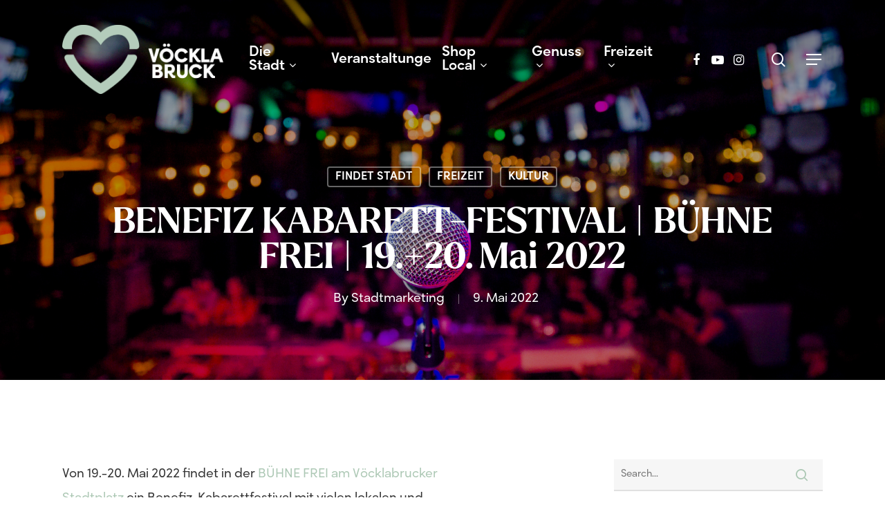

--- FILE ---
content_type: text/html; charset=UTF-8
request_url: https://www.voecklabruck.com/2022/05/benefiz-kabarett-buehne-frei/
body_size: 29375
content:
<!doctype html>
<html lang="de-AT" class="no-js">
<head>
	<meta charset="UTF-8">
	<meta name="viewport" content="width=device-width, initial-scale=1, maximum-scale=1, user-scalable=0" /><meta name='robots' content='index, follow, max-image-preview:large, max-snippet:-1, max-video-preview:-1' />

	<!-- This site is optimized with the Yoast SEO plugin v22.3 - https://yoast.com/wordpress/plugins/seo/ -->
	<title>BENEFIZ KABARETT-FESTIVAL | BÜHNE FREI | 19.+20. Mai 2022 - Vöcklabruck</title>
	<meta name="description" content="Von 19.-20. Mai 2022 findet in der Bühne Frei am Vöcklabrucker Stadtplatz ein Benefiz-Kabarettfestival mit nationalen Künstler:innen statt." />
	<link rel="canonical" href="https://www.voecklabruck.com/2022/05/benefiz-kabarett-buehne-frei/" />
	<meta property="og:locale" content="de_DE" />
	<meta property="og:type" content="article" />
	<meta property="og:title" content="Benefiz-Kabarettfestival Bühne Frei" />
	<meta property="og:description" content="Von 19.-20. Mai 2022 findet in der Bühne Frei am Vöcklabrucker Stadtplatz ein Benefiz-Kabarettfestival mit nationalen Künstler:innen statt." />
	<meta property="og:url" content="https://www.voecklabruck.com/2022/05/benefiz-kabarett-buehne-frei/" />
	<meta property="og:site_name" content="Vöcklabruck" />
	<meta property="article:publisher" content="https://www.facebook.com/stadtvoecklabruck/" />
	<meta property="article:published_time" content="2022-05-09T09:56:03+00:00" />
	<meta property="article:modified_time" content="2022-05-24T12:21:56+00:00" />
	<meta property="og:image" content="https://www.voecklabruck.com/wp-content/uploads/2022/05/Website-Cover-Veranstaltungen-2022-1-1024x576.png" />
	<meta property="og:image:width" content="1024" />
	<meta property="og:image:height" content="576" />
	<meta property="og:image:type" content="image/png" />
	<meta name="author" content="Stadtmarketing" />
	<meta name="twitter:card" content="summary_large_image" />
	<meta name="twitter:label1" content="Verfasst von" />
	<meta name="twitter:data1" content="Stadtmarketing" />
	<meta name="twitter:label2" content="Geschätzte Lesezeit" />
	<meta name="twitter:data2" content="3 Minuten" />
	<script type="application/ld+json" class="yoast-schema-graph">{"@context":"https://schema.org","@graph":[{"@type":"WebPage","@id":"https://www.voecklabruck.com/2022/05/benefiz-kabarett-buehne-frei/","url":"https://www.voecklabruck.com/2022/05/benefiz-kabarett-buehne-frei/","name":"BENEFIZ KABARETT-FESTIVAL | BÜHNE FREI | 19.+20. Mai 2022 - Vöcklabruck","isPartOf":{"@id":"https://www.voecklabruck.com/#website"},"primaryImageOfPage":{"@id":"https://www.voecklabruck.com/2022/05/benefiz-kabarett-buehne-frei/#primaryimage"},"image":{"@id":"https://www.voecklabruck.com/2022/05/benefiz-kabarett-buehne-frei/#primaryimage"},"thumbnailUrl":"https://www.voecklabruck.com/wp-content/uploads/2022/05/Website-Cover-Veranstaltungen-2022-1.png","datePublished":"2022-05-09T09:56:03+00:00","dateModified":"2022-05-24T12:21:56+00:00","author":{"@id":"https://www.voecklabruck.com/#/schema/person/9814ed0986a4e75abfe8865da98d1b90"},"description":"Von 19.-20. Mai 2022 findet in der Bühne Frei am Vöcklabrucker Stadtplatz ein Benefiz-Kabarettfestival mit nationalen Künstler:innen statt.","breadcrumb":{"@id":"https://www.voecklabruck.com/2022/05/benefiz-kabarett-buehne-frei/#breadcrumb"},"inLanguage":"de-AT","potentialAction":[{"@type":"ReadAction","target":["https://www.voecklabruck.com/2022/05/benefiz-kabarett-buehne-frei/"]}]},{"@type":"ImageObject","inLanguage":"de-AT","@id":"https://www.voecklabruck.com/2022/05/benefiz-kabarett-buehne-frei/#primaryimage","url":"https://www.voecklabruck.com/wp-content/uploads/2022/05/Website-Cover-Veranstaltungen-2022-1.png","contentUrl":"https://www.voecklabruck.com/wp-content/uploads/2022/05/Website-Cover-Veranstaltungen-2022-1.png","width":1920,"height":1080},{"@type":"BreadcrumbList","@id":"https://www.voecklabruck.com/2022/05/benefiz-kabarett-buehne-frei/#breadcrumb","itemListElement":[{"@type":"ListItem","position":1,"name":"Home","item":"https://www.voecklabruck.com/"},{"@type":"ListItem","position":2,"name":"BENEFIZ KABARETT-FESTIVAL | BÜHNE FREI | 19.+20. Mai 2022"}]},{"@type":"WebSite","@id":"https://www.voecklabruck.com/#website","url":"https://www.voecklabruck.com/","name":"Vöcklabruck","description":"Findet Stadt.","potentialAction":[{"@type":"SearchAction","target":{"@type":"EntryPoint","urlTemplate":"https://www.voecklabruck.com/?s={search_term_string}"},"query-input":"required name=search_term_string"}],"inLanguage":"de-AT"},{"@type":"Person","@id":"https://www.voecklabruck.com/#/schema/person/9814ed0986a4e75abfe8865da98d1b90","name":"Stadtmarketing","image":{"@type":"ImageObject","inLanguage":"de-AT","@id":"https://www.voecklabruck.com/#/schema/person/image/","url":"https://secure.gravatar.com/avatar/e1bb74cd0e5917f0b2fbec4091fd34a6995382d908a11ee2dd3c6d25a7949daf?s=96&d=mm&r=g","contentUrl":"https://secure.gravatar.com/avatar/e1bb74cd0e5917f0b2fbec4091fd34a6995382d908a11ee2dd3c6d25a7949daf?s=96&d=mm&r=g","caption":"Stadtmarketing"},"description":"Mit besonders viel Kleinstadtliebe.","url":"https://www.voecklabruck.com/author/stadtmarketing/"}]}</script>
	<!-- / Yoast SEO plugin. -->


<link rel='dns-prefetch' href='//fonts.googleapis.com' />
<link rel="alternate" type="application/rss+xml" title="Vöcklabruck &raquo; Feed" href="https://www.voecklabruck.com/feed/" />
<link rel="alternate" type="application/rss+xml" title="Vöcklabruck &raquo; Kommentar-Feed" href="https://www.voecklabruck.com/comments/feed/" />
<link rel="alternate" title="oEmbed (JSON)" type="application/json+oembed" href="https://www.voecklabruck.com/wp-json/oembed/1.0/embed?url=https%3A%2F%2Fwww.voecklabruck.com%2F2022%2F05%2Fbenefiz-kabarett-buehne-frei%2F" />
<link rel="alternate" title="oEmbed (XML)" type="text/xml+oembed" href="https://www.voecklabruck.com/wp-json/oembed/1.0/embed?url=https%3A%2F%2Fwww.voecklabruck.com%2F2022%2F05%2Fbenefiz-kabarett-buehne-frei%2F&#038;format=xml" />
<style id='wp-img-auto-sizes-contain-inline-css' type='text/css'>
img:is([sizes=auto i],[sizes^="auto," i]){contain-intrinsic-size:3000px 1500px}
/*# sourceURL=wp-img-auto-sizes-contain-inline-css */
</style>
<style id='wp-emoji-styles-inline-css' type='text/css'>

	img.wp-smiley, img.emoji {
		display: inline !important;
		border: none !important;
		box-shadow: none !important;
		height: 1em !important;
		width: 1em !important;
		margin: 0 0.07em !important;
		vertical-align: -0.1em !important;
		background: none !important;
		padding: 0 !important;
	}
/*# sourceURL=wp-emoji-styles-inline-css */
</style>
<style id='wp-block-library-inline-css' type='text/css'>
:root{--wp-block-synced-color:#7a00df;--wp-block-synced-color--rgb:122,0,223;--wp-bound-block-color:var(--wp-block-synced-color);--wp-editor-canvas-background:#ddd;--wp-admin-theme-color:#007cba;--wp-admin-theme-color--rgb:0,124,186;--wp-admin-theme-color-darker-10:#006ba1;--wp-admin-theme-color-darker-10--rgb:0,107,160.5;--wp-admin-theme-color-darker-20:#005a87;--wp-admin-theme-color-darker-20--rgb:0,90,135;--wp-admin-border-width-focus:2px}@media (min-resolution:192dpi){:root{--wp-admin-border-width-focus:1.5px}}.wp-element-button{cursor:pointer}:root .has-very-light-gray-background-color{background-color:#eee}:root .has-very-dark-gray-background-color{background-color:#313131}:root .has-very-light-gray-color{color:#eee}:root .has-very-dark-gray-color{color:#313131}:root .has-vivid-green-cyan-to-vivid-cyan-blue-gradient-background{background:linear-gradient(135deg,#00d084,#0693e3)}:root .has-purple-crush-gradient-background{background:linear-gradient(135deg,#34e2e4,#4721fb 50%,#ab1dfe)}:root .has-hazy-dawn-gradient-background{background:linear-gradient(135deg,#faaca8,#dad0ec)}:root .has-subdued-olive-gradient-background{background:linear-gradient(135deg,#fafae1,#67a671)}:root .has-atomic-cream-gradient-background{background:linear-gradient(135deg,#fdd79a,#004a59)}:root .has-nightshade-gradient-background{background:linear-gradient(135deg,#330968,#31cdcf)}:root .has-midnight-gradient-background{background:linear-gradient(135deg,#020381,#2874fc)}:root{--wp--preset--font-size--normal:16px;--wp--preset--font-size--huge:42px}.has-regular-font-size{font-size:1em}.has-larger-font-size{font-size:2.625em}.has-normal-font-size{font-size:var(--wp--preset--font-size--normal)}.has-huge-font-size{font-size:var(--wp--preset--font-size--huge)}.has-text-align-center{text-align:center}.has-text-align-left{text-align:left}.has-text-align-right{text-align:right}.has-fit-text{white-space:nowrap!important}#end-resizable-editor-section{display:none}.aligncenter{clear:both}.items-justified-left{justify-content:flex-start}.items-justified-center{justify-content:center}.items-justified-right{justify-content:flex-end}.items-justified-space-between{justify-content:space-between}.screen-reader-text{border:0;clip-path:inset(50%);height:1px;margin:-1px;overflow:hidden;padding:0;position:absolute;width:1px;word-wrap:normal!important}.screen-reader-text:focus{background-color:#ddd;clip-path:none;color:#444;display:block;font-size:1em;height:auto;left:5px;line-height:normal;padding:15px 23px 14px;text-decoration:none;top:5px;width:auto;z-index:100000}html :where(.has-border-color){border-style:solid}html :where([style*=border-top-color]){border-top-style:solid}html :where([style*=border-right-color]){border-right-style:solid}html :where([style*=border-bottom-color]){border-bottom-style:solid}html :where([style*=border-left-color]){border-left-style:solid}html :where([style*=border-width]){border-style:solid}html :where([style*=border-top-width]){border-top-style:solid}html :where([style*=border-right-width]){border-right-style:solid}html :where([style*=border-bottom-width]){border-bottom-style:solid}html :where([style*=border-left-width]){border-left-style:solid}html :where(img[class*=wp-image-]){height:auto;max-width:100%}:where(figure){margin:0 0 1em}html :where(.is-position-sticky){--wp-admin--admin-bar--position-offset:var(--wp-admin--admin-bar--height,0px)}@media screen and (max-width:600px){html :where(.is-position-sticky){--wp-admin--admin-bar--position-offset:0px}}

/*# sourceURL=wp-block-library-inline-css */
</style><style id='wp-block-gallery-inline-css' type='text/css'>
.blocks-gallery-grid:not(.has-nested-images),.wp-block-gallery:not(.has-nested-images){display:flex;flex-wrap:wrap;list-style-type:none;margin:0;padding:0}.blocks-gallery-grid:not(.has-nested-images) .blocks-gallery-image,.blocks-gallery-grid:not(.has-nested-images) .blocks-gallery-item,.wp-block-gallery:not(.has-nested-images) .blocks-gallery-image,.wp-block-gallery:not(.has-nested-images) .blocks-gallery-item{display:flex;flex-direction:column;flex-grow:1;justify-content:center;margin:0 1em 1em 0;position:relative;width:calc(50% - 1em)}.blocks-gallery-grid:not(.has-nested-images) .blocks-gallery-image:nth-of-type(2n),.blocks-gallery-grid:not(.has-nested-images) .blocks-gallery-item:nth-of-type(2n),.wp-block-gallery:not(.has-nested-images) .blocks-gallery-image:nth-of-type(2n),.wp-block-gallery:not(.has-nested-images) .blocks-gallery-item:nth-of-type(2n){margin-right:0}.blocks-gallery-grid:not(.has-nested-images) .blocks-gallery-image figure,.blocks-gallery-grid:not(.has-nested-images) .blocks-gallery-item figure,.wp-block-gallery:not(.has-nested-images) .blocks-gallery-image figure,.wp-block-gallery:not(.has-nested-images) .blocks-gallery-item figure{align-items:flex-end;display:flex;height:100%;justify-content:flex-start;margin:0}.blocks-gallery-grid:not(.has-nested-images) .blocks-gallery-image img,.blocks-gallery-grid:not(.has-nested-images) .blocks-gallery-item img,.wp-block-gallery:not(.has-nested-images) .blocks-gallery-image img,.wp-block-gallery:not(.has-nested-images) .blocks-gallery-item img{display:block;height:auto;max-width:100%;width:auto}.blocks-gallery-grid:not(.has-nested-images) .blocks-gallery-image figcaption,.blocks-gallery-grid:not(.has-nested-images) .blocks-gallery-item figcaption,.wp-block-gallery:not(.has-nested-images) .blocks-gallery-image figcaption,.wp-block-gallery:not(.has-nested-images) .blocks-gallery-item figcaption{background:linear-gradient(0deg,#000000b3,#0000004d 70%,#0000);bottom:0;box-sizing:border-box;color:#fff;font-size:.8em;margin:0;max-height:100%;overflow:auto;padding:3em .77em .7em;position:absolute;text-align:center;width:100%;z-index:2}.blocks-gallery-grid:not(.has-nested-images) .blocks-gallery-image figcaption img,.blocks-gallery-grid:not(.has-nested-images) .blocks-gallery-item figcaption img,.wp-block-gallery:not(.has-nested-images) .blocks-gallery-image figcaption img,.wp-block-gallery:not(.has-nested-images) .blocks-gallery-item figcaption img{display:inline}.blocks-gallery-grid:not(.has-nested-images) figcaption,.wp-block-gallery:not(.has-nested-images) figcaption{flex-grow:1}.blocks-gallery-grid:not(.has-nested-images).is-cropped .blocks-gallery-image a,.blocks-gallery-grid:not(.has-nested-images).is-cropped .blocks-gallery-image img,.blocks-gallery-grid:not(.has-nested-images).is-cropped .blocks-gallery-item a,.blocks-gallery-grid:not(.has-nested-images).is-cropped .blocks-gallery-item img,.wp-block-gallery:not(.has-nested-images).is-cropped .blocks-gallery-image a,.wp-block-gallery:not(.has-nested-images).is-cropped .blocks-gallery-image img,.wp-block-gallery:not(.has-nested-images).is-cropped .blocks-gallery-item a,.wp-block-gallery:not(.has-nested-images).is-cropped .blocks-gallery-item img{flex:1;height:100%;object-fit:cover;width:100%}.blocks-gallery-grid:not(.has-nested-images).columns-1 .blocks-gallery-image,.blocks-gallery-grid:not(.has-nested-images).columns-1 .blocks-gallery-item,.wp-block-gallery:not(.has-nested-images).columns-1 .blocks-gallery-image,.wp-block-gallery:not(.has-nested-images).columns-1 .blocks-gallery-item{margin-right:0;width:100%}@media (min-width:600px){.blocks-gallery-grid:not(.has-nested-images).columns-3 .blocks-gallery-image,.blocks-gallery-grid:not(.has-nested-images).columns-3 .blocks-gallery-item,.wp-block-gallery:not(.has-nested-images).columns-3 .blocks-gallery-image,.wp-block-gallery:not(.has-nested-images).columns-3 .blocks-gallery-item{margin-right:1em;width:calc(33.33333% - .66667em)}.blocks-gallery-grid:not(.has-nested-images).columns-4 .blocks-gallery-image,.blocks-gallery-grid:not(.has-nested-images).columns-4 .blocks-gallery-item,.wp-block-gallery:not(.has-nested-images).columns-4 .blocks-gallery-image,.wp-block-gallery:not(.has-nested-images).columns-4 .blocks-gallery-item{margin-right:1em;width:calc(25% - .75em)}.blocks-gallery-grid:not(.has-nested-images).columns-5 .blocks-gallery-image,.blocks-gallery-grid:not(.has-nested-images).columns-5 .blocks-gallery-item,.wp-block-gallery:not(.has-nested-images).columns-5 .blocks-gallery-image,.wp-block-gallery:not(.has-nested-images).columns-5 .blocks-gallery-item{margin-right:1em;width:calc(20% - .8em)}.blocks-gallery-grid:not(.has-nested-images).columns-6 .blocks-gallery-image,.blocks-gallery-grid:not(.has-nested-images).columns-6 .blocks-gallery-item,.wp-block-gallery:not(.has-nested-images).columns-6 .blocks-gallery-image,.wp-block-gallery:not(.has-nested-images).columns-6 .blocks-gallery-item{margin-right:1em;width:calc(16.66667% - .83333em)}.blocks-gallery-grid:not(.has-nested-images).columns-7 .blocks-gallery-image,.blocks-gallery-grid:not(.has-nested-images).columns-7 .blocks-gallery-item,.wp-block-gallery:not(.has-nested-images).columns-7 .blocks-gallery-image,.wp-block-gallery:not(.has-nested-images).columns-7 .blocks-gallery-item{margin-right:1em;width:calc(14.28571% - .85714em)}.blocks-gallery-grid:not(.has-nested-images).columns-8 .blocks-gallery-image,.blocks-gallery-grid:not(.has-nested-images).columns-8 .blocks-gallery-item,.wp-block-gallery:not(.has-nested-images).columns-8 .blocks-gallery-image,.wp-block-gallery:not(.has-nested-images).columns-8 .blocks-gallery-item{margin-right:1em;width:calc(12.5% - .875em)}.blocks-gallery-grid:not(.has-nested-images).columns-1 .blocks-gallery-image:nth-of-type(1n),.blocks-gallery-grid:not(.has-nested-images).columns-1 .blocks-gallery-item:nth-of-type(1n),.blocks-gallery-grid:not(.has-nested-images).columns-2 .blocks-gallery-image:nth-of-type(2n),.blocks-gallery-grid:not(.has-nested-images).columns-2 .blocks-gallery-item:nth-of-type(2n),.blocks-gallery-grid:not(.has-nested-images).columns-3 .blocks-gallery-image:nth-of-type(3n),.blocks-gallery-grid:not(.has-nested-images).columns-3 .blocks-gallery-item:nth-of-type(3n),.blocks-gallery-grid:not(.has-nested-images).columns-4 .blocks-gallery-image:nth-of-type(4n),.blocks-gallery-grid:not(.has-nested-images).columns-4 .blocks-gallery-item:nth-of-type(4n),.blocks-gallery-grid:not(.has-nested-images).columns-5 .blocks-gallery-image:nth-of-type(5n),.blocks-gallery-grid:not(.has-nested-images).columns-5 .blocks-gallery-item:nth-of-type(5n),.blocks-gallery-grid:not(.has-nested-images).columns-6 .blocks-gallery-image:nth-of-type(6n),.blocks-gallery-grid:not(.has-nested-images).columns-6 .blocks-gallery-item:nth-of-type(6n),.blocks-gallery-grid:not(.has-nested-images).columns-7 .blocks-gallery-image:nth-of-type(7n),.blocks-gallery-grid:not(.has-nested-images).columns-7 .blocks-gallery-item:nth-of-type(7n),.blocks-gallery-grid:not(.has-nested-images).columns-8 .blocks-gallery-image:nth-of-type(8n),.blocks-gallery-grid:not(.has-nested-images).columns-8 .blocks-gallery-item:nth-of-type(8n),.wp-block-gallery:not(.has-nested-images).columns-1 .blocks-gallery-image:nth-of-type(1n),.wp-block-gallery:not(.has-nested-images).columns-1 .blocks-gallery-item:nth-of-type(1n),.wp-block-gallery:not(.has-nested-images).columns-2 .blocks-gallery-image:nth-of-type(2n),.wp-block-gallery:not(.has-nested-images).columns-2 .blocks-gallery-item:nth-of-type(2n),.wp-block-gallery:not(.has-nested-images).columns-3 .blocks-gallery-image:nth-of-type(3n),.wp-block-gallery:not(.has-nested-images).columns-3 .blocks-gallery-item:nth-of-type(3n),.wp-block-gallery:not(.has-nested-images).columns-4 .blocks-gallery-image:nth-of-type(4n),.wp-block-gallery:not(.has-nested-images).columns-4 .blocks-gallery-item:nth-of-type(4n),.wp-block-gallery:not(.has-nested-images).columns-5 .blocks-gallery-image:nth-of-type(5n),.wp-block-gallery:not(.has-nested-images).columns-5 .blocks-gallery-item:nth-of-type(5n),.wp-block-gallery:not(.has-nested-images).columns-6 .blocks-gallery-image:nth-of-type(6n),.wp-block-gallery:not(.has-nested-images).columns-6 .blocks-gallery-item:nth-of-type(6n),.wp-block-gallery:not(.has-nested-images).columns-7 .blocks-gallery-image:nth-of-type(7n),.wp-block-gallery:not(.has-nested-images).columns-7 .blocks-gallery-item:nth-of-type(7n),.wp-block-gallery:not(.has-nested-images).columns-8 .blocks-gallery-image:nth-of-type(8n),.wp-block-gallery:not(.has-nested-images).columns-8 .blocks-gallery-item:nth-of-type(8n){margin-right:0}}.blocks-gallery-grid:not(.has-nested-images) .blocks-gallery-image:last-child,.blocks-gallery-grid:not(.has-nested-images) .blocks-gallery-item:last-child,.wp-block-gallery:not(.has-nested-images) .blocks-gallery-image:last-child,.wp-block-gallery:not(.has-nested-images) .blocks-gallery-item:last-child{margin-right:0}.blocks-gallery-grid:not(.has-nested-images).alignleft,.blocks-gallery-grid:not(.has-nested-images).alignright,.wp-block-gallery:not(.has-nested-images).alignleft,.wp-block-gallery:not(.has-nested-images).alignright{max-width:420px;width:100%}.blocks-gallery-grid:not(.has-nested-images).aligncenter .blocks-gallery-item figure,.wp-block-gallery:not(.has-nested-images).aligncenter .blocks-gallery-item figure{justify-content:center}.wp-block-gallery:not(.is-cropped) .blocks-gallery-item{align-self:flex-start}figure.wp-block-gallery.has-nested-images{align-items:normal}.wp-block-gallery.has-nested-images figure.wp-block-image:not(#individual-image){margin:0;width:calc(50% - var(--wp--style--unstable-gallery-gap, 16px)/2)}.wp-block-gallery.has-nested-images figure.wp-block-image{box-sizing:border-box;display:flex;flex-direction:column;flex-grow:1;justify-content:center;max-width:100%;position:relative}.wp-block-gallery.has-nested-images figure.wp-block-image>a,.wp-block-gallery.has-nested-images figure.wp-block-image>div{flex-direction:column;flex-grow:1;margin:0}.wp-block-gallery.has-nested-images figure.wp-block-image img{display:block;height:auto;max-width:100%!important;width:auto}.wp-block-gallery.has-nested-images figure.wp-block-image figcaption,.wp-block-gallery.has-nested-images figure.wp-block-image:has(figcaption):before{bottom:0;left:0;max-height:100%;position:absolute;right:0}.wp-block-gallery.has-nested-images figure.wp-block-image:has(figcaption):before{backdrop-filter:blur(3px);content:"";height:100%;-webkit-mask-image:linear-gradient(0deg,#000 20%,#0000);mask-image:linear-gradient(0deg,#000 20%,#0000);max-height:40%;pointer-events:none}.wp-block-gallery.has-nested-images figure.wp-block-image figcaption{box-sizing:border-box;color:#fff;font-size:13px;margin:0;overflow:auto;padding:1em;text-align:center;text-shadow:0 0 1.5px #000}.wp-block-gallery.has-nested-images figure.wp-block-image figcaption::-webkit-scrollbar{height:12px;width:12px}.wp-block-gallery.has-nested-images figure.wp-block-image figcaption::-webkit-scrollbar-track{background-color:initial}.wp-block-gallery.has-nested-images figure.wp-block-image figcaption::-webkit-scrollbar-thumb{background-clip:padding-box;background-color:initial;border:3px solid #0000;border-radius:8px}.wp-block-gallery.has-nested-images figure.wp-block-image figcaption:focus-within::-webkit-scrollbar-thumb,.wp-block-gallery.has-nested-images figure.wp-block-image figcaption:focus::-webkit-scrollbar-thumb,.wp-block-gallery.has-nested-images figure.wp-block-image figcaption:hover::-webkit-scrollbar-thumb{background-color:#fffc}.wp-block-gallery.has-nested-images figure.wp-block-image figcaption{scrollbar-color:#0000 #0000;scrollbar-gutter:stable both-edges;scrollbar-width:thin}.wp-block-gallery.has-nested-images figure.wp-block-image figcaption:focus,.wp-block-gallery.has-nested-images figure.wp-block-image figcaption:focus-within,.wp-block-gallery.has-nested-images figure.wp-block-image figcaption:hover{scrollbar-color:#fffc #0000}.wp-block-gallery.has-nested-images figure.wp-block-image figcaption{will-change:transform}@media (hover:none){.wp-block-gallery.has-nested-images figure.wp-block-image figcaption{scrollbar-color:#fffc #0000}}.wp-block-gallery.has-nested-images figure.wp-block-image figcaption{background:linear-gradient(0deg,#0006,#0000)}.wp-block-gallery.has-nested-images figure.wp-block-image figcaption img{display:inline}.wp-block-gallery.has-nested-images figure.wp-block-image figcaption a{color:inherit}.wp-block-gallery.has-nested-images figure.wp-block-image.has-custom-border img{box-sizing:border-box}.wp-block-gallery.has-nested-images figure.wp-block-image.has-custom-border>a,.wp-block-gallery.has-nested-images figure.wp-block-image.has-custom-border>div,.wp-block-gallery.has-nested-images figure.wp-block-image.is-style-rounded>a,.wp-block-gallery.has-nested-images figure.wp-block-image.is-style-rounded>div{flex:1 1 auto}.wp-block-gallery.has-nested-images figure.wp-block-image.has-custom-border figcaption,.wp-block-gallery.has-nested-images figure.wp-block-image.is-style-rounded figcaption{background:none;color:inherit;flex:initial;margin:0;padding:10px 10px 9px;position:relative;text-shadow:none}.wp-block-gallery.has-nested-images figure.wp-block-image.has-custom-border:before,.wp-block-gallery.has-nested-images figure.wp-block-image.is-style-rounded:before{content:none}.wp-block-gallery.has-nested-images figcaption{flex-basis:100%;flex-grow:1;text-align:center}.wp-block-gallery.has-nested-images:not(.is-cropped) figure.wp-block-image:not(#individual-image){margin-bottom:auto;margin-top:0}.wp-block-gallery.has-nested-images.is-cropped figure.wp-block-image:not(#individual-image){align-self:inherit}.wp-block-gallery.has-nested-images.is-cropped figure.wp-block-image:not(#individual-image)>a,.wp-block-gallery.has-nested-images.is-cropped figure.wp-block-image:not(#individual-image)>div:not(.components-drop-zone){display:flex}.wp-block-gallery.has-nested-images.is-cropped figure.wp-block-image:not(#individual-image) a,.wp-block-gallery.has-nested-images.is-cropped figure.wp-block-image:not(#individual-image) img{flex:1 0 0%;height:100%;object-fit:cover;width:100%}.wp-block-gallery.has-nested-images.columns-1 figure.wp-block-image:not(#individual-image){width:100%}@media (min-width:600px){.wp-block-gallery.has-nested-images.columns-3 figure.wp-block-image:not(#individual-image){width:calc(33.33333% - var(--wp--style--unstable-gallery-gap, 16px)*.66667)}.wp-block-gallery.has-nested-images.columns-4 figure.wp-block-image:not(#individual-image){width:calc(25% - var(--wp--style--unstable-gallery-gap, 16px)*.75)}.wp-block-gallery.has-nested-images.columns-5 figure.wp-block-image:not(#individual-image){width:calc(20% - var(--wp--style--unstable-gallery-gap, 16px)*.8)}.wp-block-gallery.has-nested-images.columns-6 figure.wp-block-image:not(#individual-image){width:calc(16.66667% - var(--wp--style--unstable-gallery-gap, 16px)*.83333)}.wp-block-gallery.has-nested-images.columns-7 figure.wp-block-image:not(#individual-image){width:calc(14.28571% - var(--wp--style--unstable-gallery-gap, 16px)*.85714)}.wp-block-gallery.has-nested-images.columns-8 figure.wp-block-image:not(#individual-image){width:calc(12.5% - var(--wp--style--unstable-gallery-gap, 16px)*.875)}.wp-block-gallery.has-nested-images.columns-default figure.wp-block-image:not(#individual-image){width:calc(33.33% - var(--wp--style--unstable-gallery-gap, 16px)*.66667)}.wp-block-gallery.has-nested-images.columns-default figure.wp-block-image:not(#individual-image):first-child:nth-last-child(2),.wp-block-gallery.has-nested-images.columns-default figure.wp-block-image:not(#individual-image):first-child:nth-last-child(2)~figure.wp-block-image:not(#individual-image){width:calc(50% - var(--wp--style--unstable-gallery-gap, 16px)*.5)}.wp-block-gallery.has-nested-images.columns-default figure.wp-block-image:not(#individual-image):first-child:last-child{width:100%}}.wp-block-gallery.has-nested-images.alignleft,.wp-block-gallery.has-nested-images.alignright{max-width:420px;width:100%}.wp-block-gallery.has-nested-images.aligncenter{justify-content:center}
/*# sourceURL=https://www.voecklabruck.com/wp-includes/blocks/gallery/style.min.css */
</style>
<style id='wp-block-heading-inline-css' type='text/css'>
h1:where(.wp-block-heading).has-background,h2:where(.wp-block-heading).has-background,h3:where(.wp-block-heading).has-background,h4:where(.wp-block-heading).has-background,h5:where(.wp-block-heading).has-background,h6:where(.wp-block-heading).has-background{padding:1.25em 2.375em}h1.has-text-align-left[style*=writing-mode]:where([style*=vertical-lr]),h1.has-text-align-right[style*=writing-mode]:where([style*=vertical-rl]),h2.has-text-align-left[style*=writing-mode]:where([style*=vertical-lr]),h2.has-text-align-right[style*=writing-mode]:where([style*=vertical-rl]),h3.has-text-align-left[style*=writing-mode]:where([style*=vertical-lr]),h3.has-text-align-right[style*=writing-mode]:where([style*=vertical-rl]),h4.has-text-align-left[style*=writing-mode]:where([style*=vertical-lr]),h4.has-text-align-right[style*=writing-mode]:where([style*=vertical-rl]),h5.has-text-align-left[style*=writing-mode]:where([style*=vertical-lr]),h5.has-text-align-right[style*=writing-mode]:where([style*=vertical-rl]),h6.has-text-align-left[style*=writing-mode]:where([style*=vertical-lr]),h6.has-text-align-right[style*=writing-mode]:where([style*=vertical-rl]){rotate:180deg}
/*# sourceURL=https://www.voecklabruck.com/wp-includes/blocks/heading/style.min.css */
</style>
<style id='wp-block-image-inline-css' type='text/css'>
.wp-block-image>a,.wp-block-image>figure>a{display:inline-block}.wp-block-image img{box-sizing:border-box;height:auto;max-width:100%;vertical-align:bottom}@media not (prefers-reduced-motion){.wp-block-image img.hide{visibility:hidden}.wp-block-image img.show{animation:show-content-image .4s}}.wp-block-image[style*=border-radius] img,.wp-block-image[style*=border-radius]>a{border-radius:inherit}.wp-block-image.has-custom-border img{box-sizing:border-box}.wp-block-image.aligncenter{text-align:center}.wp-block-image.alignfull>a,.wp-block-image.alignwide>a{width:100%}.wp-block-image.alignfull img,.wp-block-image.alignwide img{height:auto;width:100%}.wp-block-image .aligncenter,.wp-block-image .alignleft,.wp-block-image .alignright,.wp-block-image.aligncenter,.wp-block-image.alignleft,.wp-block-image.alignright{display:table}.wp-block-image .aligncenter>figcaption,.wp-block-image .alignleft>figcaption,.wp-block-image .alignright>figcaption,.wp-block-image.aligncenter>figcaption,.wp-block-image.alignleft>figcaption,.wp-block-image.alignright>figcaption{caption-side:bottom;display:table-caption}.wp-block-image .alignleft{float:left;margin:.5em 1em .5em 0}.wp-block-image .alignright{float:right;margin:.5em 0 .5em 1em}.wp-block-image .aligncenter{margin-left:auto;margin-right:auto}.wp-block-image :where(figcaption){margin-bottom:1em;margin-top:.5em}.wp-block-image.is-style-circle-mask img{border-radius:9999px}@supports ((-webkit-mask-image:none) or (mask-image:none)) or (-webkit-mask-image:none){.wp-block-image.is-style-circle-mask img{border-radius:0;-webkit-mask-image:url('data:image/svg+xml;utf8,<svg viewBox="0 0 100 100" xmlns="http://www.w3.org/2000/svg"><circle cx="50" cy="50" r="50"/></svg>');mask-image:url('data:image/svg+xml;utf8,<svg viewBox="0 0 100 100" xmlns="http://www.w3.org/2000/svg"><circle cx="50" cy="50" r="50"/></svg>');mask-mode:alpha;-webkit-mask-position:center;mask-position:center;-webkit-mask-repeat:no-repeat;mask-repeat:no-repeat;-webkit-mask-size:contain;mask-size:contain}}:root :where(.wp-block-image.is-style-rounded img,.wp-block-image .is-style-rounded img){border-radius:9999px}.wp-block-image figure{margin:0}.wp-lightbox-container{display:flex;flex-direction:column;position:relative}.wp-lightbox-container img{cursor:zoom-in}.wp-lightbox-container img:hover+button{opacity:1}.wp-lightbox-container button{align-items:center;backdrop-filter:blur(16px) saturate(180%);background-color:#5a5a5a40;border:none;border-radius:4px;cursor:zoom-in;display:flex;height:20px;justify-content:center;opacity:0;padding:0;position:absolute;right:16px;text-align:center;top:16px;width:20px;z-index:100}@media not (prefers-reduced-motion){.wp-lightbox-container button{transition:opacity .2s ease}}.wp-lightbox-container button:focus-visible{outline:3px auto #5a5a5a40;outline:3px auto -webkit-focus-ring-color;outline-offset:3px}.wp-lightbox-container button:hover{cursor:pointer;opacity:1}.wp-lightbox-container button:focus{opacity:1}.wp-lightbox-container button:focus,.wp-lightbox-container button:hover,.wp-lightbox-container button:not(:hover):not(:active):not(.has-background){background-color:#5a5a5a40;border:none}.wp-lightbox-overlay{box-sizing:border-box;cursor:zoom-out;height:100vh;left:0;overflow:hidden;position:fixed;top:0;visibility:hidden;width:100%;z-index:100000}.wp-lightbox-overlay .close-button{align-items:center;cursor:pointer;display:flex;justify-content:center;min-height:40px;min-width:40px;padding:0;position:absolute;right:calc(env(safe-area-inset-right) + 16px);top:calc(env(safe-area-inset-top) + 16px);z-index:5000000}.wp-lightbox-overlay .close-button:focus,.wp-lightbox-overlay .close-button:hover,.wp-lightbox-overlay .close-button:not(:hover):not(:active):not(.has-background){background:none;border:none}.wp-lightbox-overlay .lightbox-image-container{height:var(--wp--lightbox-container-height);left:50%;overflow:hidden;position:absolute;top:50%;transform:translate(-50%,-50%);transform-origin:top left;width:var(--wp--lightbox-container-width);z-index:9999999999}.wp-lightbox-overlay .wp-block-image{align-items:center;box-sizing:border-box;display:flex;height:100%;justify-content:center;margin:0;position:relative;transform-origin:0 0;width:100%;z-index:3000000}.wp-lightbox-overlay .wp-block-image img{height:var(--wp--lightbox-image-height);min-height:var(--wp--lightbox-image-height);min-width:var(--wp--lightbox-image-width);width:var(--wp--lightbox-image-width)}.wp-lightbox-overlay .wp-block-image figcaption{display:none}.wp-lightbox-overlay button{background:none;border:none}.wp-lightbox-overlay .scrim{background-color:#fff;height:100%;opacity:.9;position:absolute;width:100%;z-index:2000000}.wp-lightbox-overlay.active{visibility:visible}@media not (prefers-reduced-motion){.wp-lightbox-overlay.active{animation:turn-on-visibility .25s both}.wp-lightbox-overlay.active img{animation:turn-on-visibility .35s both}.wp-lightbox-overlay.show-closing-animation:not(.active){animation:turn-off-visibility .35s both}.wp-lightbox-overlay.show-closing-animation:not(.active) img{animation:turn-off-visibility .25s both}.wp-lightbox-overlay.zoom.active{animation:none;opacity:1;visibility:visible}.wp-lightbox-overlay.zoom.active .lightbox-image-container{animation:lightbox-zoom-in .4s}.wp-lightbox-overlay.zoom.active .lightbox-image-container img{animation:none}.wp-lightbox-overlay.zoom.active .scrim{animation:turn-on-visibility .4s forwards}.wp-lightbox-overlay.zoom.show-closing-animation:not(.active){animation:none}.wp-lightbox-overlay.zoom.show-closing-animation:not(.active) .lightbox-image-container{animation:lightbox-zoom-out .4s}.wp-lightbox-overlay.zoom.show-closing-animation:not(.active) .lightbox-image-container img{animation:none}.wp-lightbox-overlay.zoom.show-closing-animation:not(.active) .scrim{animation:turn-off-visibility .4s forwards}}@keyframes show-content-image{0%{visibility:hidden}99%{visibility:hidden}to{visibility:visible}}@keyframes turn-on-visibility{0%{opacity:0}to{opacity:1}}@keyframes turn-off-visibility{0%{opacity:1;visibility:visible}99%{opacity:0;visibility:visible}to{opacity:0;visibility:hidden}}@keyframes lightbox-zoom-in{0%{transform:translate(calc((-100vw + var(--wp--lightbox-scrollbar-width))/2 + var(--wp--lightbox-initial-left-position)),calc(-50vh + var(--wp--lightbox-initial-top-position))) scale(var(--wp--lightbox-scale))}to{transform:translate(-50%,-50%) scale(1)}}@keyframes lightbox-zoom-out{0%{transform:translate(-50%,-50%) scale(1);visibility:visible}99%{visibility:visible}to{transform:translate(calc((-100vw + var(--wp--lightbox-scrollbar-width))/2 + var(--wp--lightbox-initial-left-position)),calc(-50vh + var(--wp--lightbox-initial-top-position))) scale(var(--wp--lightbox-scale));visibility:hidden}}
/*# sourceURL=https://www.voecklabruck.com/wp-includes/blocks/image/style.min.css */
</style>
<style id='wp-block-paragraph-inline-css' type='text/css'>
.is-small-text{font-size:.875em}.is-regular-text{font-size:1em}.is-large-text{font-size:2.25em}.is-larger-text{font-size:3em}.has-drop-cap:not(:focus):first-letter{float:left;font-size:8.4em;font-style:normal;font-weight:100;line-height:.68;margin:.05em .1em 0 0;text-transform:uppercase}body.rtl .has-drop-cap:not(:focus):first-letter{float:none;margin-left:.1em}p.has-drop-cap.has-background{overflow:hidden}:root :where(p.has-background){padding:1.25em 2.375em}:where(p.has-text-color:not(.has-link-color)) a{color:inherit}p.has-text-align-left[style*="writing-mode:vertical-lr"],p.has-text-align-right[style*="writing-mode:vertical-rl"]{rotate:180deg}
/*# sourceURL=https://www.voecklabruck.com/wp-includes/blocks/paragraph/style.min.css */
</style>
<style id='global-styles-inline-css' type='text/css'>
:root{--wp--preset--aspect-ratio--square: 1;--wp--preset--aspect-ratio--4-3: 4/3;--wp--preset--aspect-ratio--3-4: 3/4;--wp--preset--aspect-ratio--3-2: 3/2;--wp--preset--aspect-ratio--2-3: 2/3;--wp--preset--aspect-ratio--16-9: 16/9;--wp--preset--aspect-ratio--9-16: 9/16;--wp--preset--color--black: #000000;--wp--preset--color--cyan-bluish-gray: #abb8c3;--wp--preset--color--white: #ffffff;--wp--preset--color--pale-pink: #f78da7;--wp--preset--color--vivid-red: #cf2e2e;--wp--preset--color--luminous-vivid-orange: #ff6900;--wp--preset--color--luminous-vivid-amber: #fcb900;--wp--preset--color--light-green-cyan: #7bdcb5;--wp--preset--color--vivid-green-cyan: #00d084;--wp--preset--color--pale-cyan-blue: #8ed1fc;--wp--preset--color--vivid-cyan-blue: #0693e3;--wp--preset--color--vivid-purple: #9b51e0;--wp--preset--gradient--vivid-cyan-blue-to-vivid-purple: linear-gradient(135deg,rgb(6,147,227) 0%,rgb(155,81,224) 100%);--wp--preset--gradient--light-green-cyan-to-vivid-green-cyan: linear-gradient(135deg,rgb(122,220,180) 0%,rgb(0,208,130) 100%);--wp--preset--gradient--luminous-vivid-amber-to-luminous-vivid-orange: linear-gradient(135deg,rgb(252,185,0) 0%,rgb(255,105,0) 100%);--wp--preset--gradient--luminous-vivid-orange-to-vivid-red: linear-gradient(135deg,rgb(255,105,0) 0%,rgb(207,46,46) 100%);--wp--preset--gradient--very-light-gray-to-cyan-bluish-gray: linear-gradient(135deg,rgb(238,238,238) 0%,rgb(169,184,195) 100%);--wp--preset--gradient--cool-to-warm-spectrum: linear-gradient(135deg,rgb(74,234,220) 0%,rgb(151,120,209) 20%,rgb(207,42,186) 40%,rgb(238,44,130) 60%,rgb(251,105,98) 80%,rgb(254,248,76) 100%);--wp--preset--gradient--blush-light-purple: linear-gradient(135deg,rgb(255,206,236) 0%,rgb(152,150,240) 100%);--wp--preset--gradient--blush-bordeaux: linear-gradient(135deg,rgb(254,205,165) 0%,rgb(254,45,45) 50%,rgb(107,0,62) 100%);--wp--preset--gradient--luminous-dusk: linear-gradient(135deg,rgb(255,203,112) 0%,rgb(199,81,192) 50%,rgb(65,88,208) 100%);--wp--preset--gradient--pale-ocean: linear-gradient(135deg,rgb(255,245,203) 0%,rgb(182,227,212) 50%,rgb(51,167,181) 100%);--wp--preset--gradient--electric-grass: linear-gradient(135deg,rgb(202,248,128) 0%,rgb(113,206,126) 100%);--wp--preset--gradient--midnight: linear-gradient(135deg,rgb(2,3,129) 0%,rgb(40,116,252) 100%);--wp--preset--font-size--small: 13px;--wp--preset--font-size--medium: 20px;--wp--preset--font-size--large: 36px;--wp--preset--font-size--x-large: 42px;--wp--preset--spacing--20: 0.44rem;--wp--preset--spacing--30: 0.67rem;--wp--preset--spacing--40: 1rem;--wp--preset--spacing--50: 1.5rem;--wp--preset--spacing--60: 2.25rem;--wp--preset--spacing--70: 3.38rem;--wp--preset--spacing--80: 5.06rem;--wp--preset--shadow--natural: 6px 6px 9px rgba(0, 0, 0, 0.2);--wp--preset--shadow--deep: 12px 12px 50px rgba(0, 0, 0, 0.4);--wp--preset--shadow--sharp: 6px 6px 0px rgba(0, 0, 0, 0.2);--wp--preset--shadow--outlined: 6px 6px 0px -3px rgb(255, 255, 255), 6px 6px rgb(0, 0, 0);--wp--preset--shadow--crisp: 6px 6px 0px rgb(0, 0, 0);}:where(.is-layout-flex){gap: 0.5em;}:where(.is-layout-grid){gap: 0.5em;}body .is-layout-flex{display: flex;}.is-layout-flex{flex-wrap: wrap;align-items: center;}.is-layout-flex > :is(*, div){margin: 0;}body .is-layout-grid{display: grid;}.is-layout-grid > :is(*, div){margin: 0;}:where(.wp-block-columns.is-layout-flex){gap: 2em;}:where(.wp-block-columns.is-layout-grid){gap: 2em;}:where(.wp-block-post-template.is-layout-flex){gap: 1.25em;}:where(.wp-block-post-template.is-layout-grid){gap: 1.25em;}.has-black-color{color: var(--wp--preset--color--black) !important;}.has-cyan-bluish-gray-color{color: var(--wp--preset--color--cyan-bluish-gray) !important;}.has-white-color{color: var(--wp--preset--color--white) !important;}.has-pale-pink-color{color: var(--wp--preset--color--pale-pink) !important;}.has-vivid-red-color{color: var(--wp--preset--color--vivid-red) !important;}.has-luminous-vivid-orange-color{color: var(--wp--preset--color--luminous-vivid-orange) !important;}.has-luminous-vivid-amber-color{color: var(--wp--preset--color--luminous-vivid-amber) !important;}.has-light-green-cyan-color{color: var(--wp--preset--color--light-green-cyan) !important;}.has-vivid-green-cyan-color{color: var(--wp--preset--color--vivid-green-cyan) !important;}.has-pale-cyan-blue-color{color: var(--wp--preset--color--pale-cyan-blue) !important;}.has-vivid-cyan-blue-color{color: var(--wp--preset--color--vivid-cyan-blue) !important;}.has-vivid-purple-color{color: var(--wp--preset--color--vivid-purple) !important;}.has-black-background-color{background-color: var(--wp--preset--color--black) !important;}.has-cyan-bluish-gray-background-color{background-color: var(--wp--preset--color--cyan-bluish-gray) !important;}.has-white-background-color{background-color: var(--wp--preset--color--white) !important;}.has-pale-pink-background-color{background-color: var(--wp--preset--color--pale-pink) !important;}.has-vivid-red-background-color{background-color: var(--wp--preset--color--vivid-red) !important;}.has-luminous-vivid-orange-background-color{background-color: var(--wp--preset--color--luminous-vivid-orange) !important;}.has-luminous-vivid-amber-background-color{background-color: var(--wp--preset--color--luminous-vivid-amber) !important;}.has-light-green-cyan-background-color{background-color: var(--wp--preset--color--light-green-cyan) !important;}.has-vivid-green-cyan-background-color{background-color: var(--wp--preset--color--vivid-green-cyan) !important;}.has-pale-cyan-blue-background-color{background-color: var(--wp--preset--color--pale-cyan-blue) !important;}.has-vivid-cyan-blue-background-color{background-color: var(--wp--preset--color--vivid-cyan-blue) !important;}.has-vivid-purple-background-color{background-color: var(--wp--preset--color--vivid-purple) !important;}.has-black-border-color{border-color: var(--wp--preset--color--black) !important;}.has-cyan-bluish-gray-border-color{border-color: var(--wp--preset--color--cyan-bluish-gray) !important;}.has-white-border-color{border-color: var(--wp--preset--color--white) !important;}.has-pale-pink-border-color{border-color: var(--wp--preset--color--pale-pink) !important;}.has-vivid-red-border-color{border-color: var(--wp--preset--color--vivid-red) !important;}.has-luminous-vivid-orange-border-color{border-color: var(--wp--preset--color--luminous-vivid-orange) !important;}.has-luminous-vivid-amber-border-color{border-color: var(--wp--preset--color--luminous-vivid-amber) !important;}.has-light-green-cyan-border-color{border-color: var(--wp--preset--color--light-green-cyan) !important;}.has-vivid-green-cyan-border-color{border-color: var(--wp--preset--color--vivid-green-cyan) !important;}.has-pale-cyan-blue-border-color{border-color: var(--wp--preset--color--pale-cyan-blue) !important;}.has-vivid-cyan-blue-border-color{border-color: var(--wp--preset--color--vivid-cyan-blue) !important;}.has-vivid-purple-border-color{border-color: var(--wp--preset--color--vivid-purple) !important;}.has-vivid-cyan-blue-to-vivid-purple-gradient-background{background: var(--wp--preset--gradient--vivid-cyan-blue-to-vivid-purple) !important;}.has-light-green-cyan-to-vivid-green-cyan-gradient-background{background: var(--wp--preset--gradient--light-green-cyan-to-vivid-green-cyan) !important;}.has-luminous-vivid-amber-to-luminous-vivid-orange-gradient-background{background: var(--wp--preset--gradient--luminous-vivid-amber-to-luminous-vivid-orange) !important;}.has-luminous-vivid-orange-to-vivid-red-gradient-background{background: var(--wp--preset--gradient--luminous-vivid-orange-to-vivid-red) !important;}.has-very-light-gray-to-cyan-bluish-gray-gradient-background{background: var(--wp--preset--gradient--very-light-gray-to-cyan-bluish-gray) !important;}.has-cool-to-warm-spectrum-gradient-background{background: var(--wp--preset--gradient--cool-to-warm-spectrum) !important;}.has-blush-light-purple-gradient-background{background: var(--wp--preset--gradient--blush-light-purple) !important;}.has-blush-bordeaux-gradient-background{background: var(--wp--preset--gradient--blush-bordeaux) !important;}.has-luminous-dusk-gradient-background{background: var(--wp--preset--gradient--luminous-dusk) !important;}.has-pale-ocean-gradient-background{background: var(--wp--preset--gradient--pale-ocean) !important;}.has-electric-grass-gradient-background{background: var(--wp--preset--gradient--electric-grass) !important;}.has-midnight-gradient-background{background: var(--wp--preset--gradient--midnight) !important;}.has-small-font-size{font-size: var(--wp--preset--font-size--small) !important;}.has-medium-font-size{font-size: var(--wp--preset--font-size--medium) !important;}.has-large-font-size{font-size: var(--wp--preset--font-size--large) !important;}.has-x-large-font-size{font-size: var(--wp--preset--font-size--x-large) !important;}
/*# sourceURL=global-styles-inline-css */
</style>
<style id='core-block-supports-inline-css' type='text/css'>
.wp-block-gallery.wp-block-gallery-1{--wp--style--unstable-gallery-gap:var( --wp--style--gallery-gap-default, var( --gallery-block--gutter-size, var( --wp--style--block-gap, 0.5em ) ) );gap:var( --wp--style--gallery-gap-default, var( --gallery-block--gutter-size, var( --wp--style--block-gap, 0.5em ) ) );}.wp-block-gallery.wp-block-gallery-2{--wp--style--unstable-gallery-gap:var( --wp--style--gallery-gap-default, var( --gallery-block--gutter-size, var( --wp--style--block-gap, 0.5em ) ) );gap:var( --wp--style--gallery-gap-default, var( --gallery-block--gutter-size, var( --wp--style--block-gap, 0.5em ) ) );}
/*# sourceURL=core-block-supports-inline-css */
</style>

<style id='classic-theme-styles-inline-css' type='text/css'>
/*! This file is auto-generated */
.wp-block-button__link{color:#fff;background-color:#32373c;border-radius:9999px;box-shadow:none;text-decoration:none;padding:calc(.667em + 2px) calc(1.333em + 2px);font-size:1.125em}.wp-block-file__button{background:#32373c;color:#fff;text-decoration:none}
/*# sourceURL=/wp-includes/css/classic-themes.min.css */
</style>
<link rel='stylesheet' id='font-awesome-css' href='https://www.voecklabruck.com/wp-content/themes/salient/css/font-awesome-legacy.min.css?ver=4.7.1' type='text/css' media='all' />
<link rel='stylesheet' id='salient-grid-system-css' href='https://www.voecklabruck.com/wp-content/themes/salient/css/grid-system.css?ver=13.0.5' type='text/css' media='all' />
<link rel='stylesheet' id='main-styles-css' href='https://www.voecklabruck.com/wp-content/themes/salient/css/style.css?ver=13.0.5' type='text/css' media='all' />
<style id='main-styles-inline-css' type='text/css'>
html:not(.page-trans-loaded) { background-color: #ffffff; }
/*# sourceURL=main-styles-inline-css */
</style>
<link rel='stylesheet' id='nectar-single-styles-css' href='https://www.voecklabruck.com/wp-content/themes/salient/css/single.css?ver=13.0.5' type='text/css' media='all' />
<link rel='stylesheet' id='nectar-element-recent-posts-css' href='https://www.voecklabruck.com/wp-content/themes/salient/css/elements/element-recent-posts.css?ver=13.0.5' type='text/css' media='all' />
<link rel='stylesheet' id='nectar_default_font_open_sans-css' href='https://fonts.googleapis.com/css?family=Open+Sans%3A300%2C400%2C600%2C700&#038;subset=latin%2Clatin-ext' type='text/css' media='all' />
<link rel='stylesheet' id='responsive-css' href='https://www.voecklabruck.com/wp-content/themes/salient/css/responsive.css?ver=13.0.5' type='text/css' media='all' />
<link rel='stylesheet' id='skin-material-css' href='https://www.voecklabruck.com/wp-content/themes/salient/css/skin-material.css?ver=13.0.5' type='text/css' media='all' />
<link rel='stylesheet' id='salient-wp-menu-dynamic-css' href='https://www.voecklabruck.com/wp-content/uploads/salient/menu-dynamic.css?ver=45220' type='text/css' media='all' />
<link rel='stylesheet' id='nectar-widget-posts-css' href='https://www.voecklabruck.com/wp-content/themes/salient/css/elements/widget-nectar-posts.css?ver=13.0.5' type='text/css' media='all' />
<link rel='stylesheet' id='borlabs-cookie-css' href='https://www.voecklabruck.com/wp-content/cache/borlabs-cookie/borlabs-cookie_1_de.css?ver=2.2.67-10' type='text/css' media='all' />
<link rel='stylesheet' id='dynamic-css-css' href='https://www.voecklabruck.com/wp-content/themes/salient/css/salient-dynamic-styles.css?ver=76087' type='text/css' media='all' />
<style id='dynamic-css-inline-css' type='text/css'>
#page-header-bg h1,#page-header-bg .subheader,.nectar-box-roll .overlaid-content h1,.nectar-box-roll .overlaid-content .subheader,#page-header-bg #portfolio-nav a i,body .section-title #portfolio-nav a:hover i,.page-header-no-bg h1,.page-header-no-bg span,#page-header-bg #portfolio-nav a i,#page-header-bg span,#page-header-bg #single-below-header a:hover,#page-header-bg #single-below-header a:focus,#page-header-bg.fullscreen-header .author-section a{color:#ffffff!important;}body #page-header-bg .pinterest-share i,body #page-header-bg .facebook-share i,body #page-header-bg .linkedin-share i,body #page-header-bg .twitter-share i,body #page-header-bg .google-plus-share i,body #page-header-bg .icon-salient-heart,body #page-header-bg .icon-salient-heart-2{color:#ffffff;}#page-header-bg[data-post-hs="default_minimal"] .inner-wrap > a:not(:hover){color:#ffffff;border-color:rgba(255,255,255,0.4);}.single #page-header-bg #single-below-header > span{border-color:rgba(255,255,255,0.4);}body .section-title #portfolio-nav a:hover i{opacity:0.75;}.single #page-header-bg .blog-title #single-meta .nectar-social.hover > div a,.single #page-header-bg .blog-title #single-meta > div a,.single #page-header-bg .blog-title #single-meta ul .n-shortcode a,#page-header-bg .blog-title #single-meta .nectar-social.hover .share-btn{border-color:rgba(255,255,255,0.4);}.single #page-header-bg .blog-title #single-meta .nectar-social.hover > div a:hover,#page-header-bg .blog-title #single-meta .nectar-social.hover .share-btn:hover,.single #page-header-bg .blog-title #single-meta div > a:hover,.single #page-header-bg .blog-title #single-meta ul .n-shortcode a:hover,.single #page-header-bg .blog-title #single-meta ul li:not(.meta-share-count):hover > a{border-color:rgba(255,255,255,1);}.single #page-header-bg #single-meta div span,.single #page-header-bg #single-meta > div a,.single #page-header-bg #single-meta > div i{color:#ffffff!important;}.single #page-header-bg #single-meta ul .meta-share-count .nectar-social a i{color:rgba(255,255,255,0.7)!important;}.single #page-header-bg #single-meta ul .meta-share-count .nectar-social a:hover i{color:rgba(255,255,255,1)!important;}.no-rgba #header-space{display:none;}@media only screen and (max-width:999px){body #header-space[data-header-mobile-fixed="1"]{display:none;}#header-outer[data-mobile-fixed="false"]{position:absolute;}}@media only screen and (max-width:999px){body:not(.nectar-no-flex-height) #header-space[data-secondary-header-display="full"]:not([data-header-mobile-fixed="false"]){display:block!important;margin-bottom:-96px;}#header-space[data-secondary-header-display="full"][data-header-mobile-fixed="false"]{display:none;}}@media only screen and (min-width:1000px){#header-space{display:none;}.nectar-slider-wrap.first-section,.parallax_slider_outer.first-section,.full-width-content.first-section,.parallax_slider_outer.first-section .swiper-slide .content,.nectar-slider-wrap.first-section .swiper-slide .content,#page-header-bg,.nder-page-header,#page-header-wrap,.full-width-section.first-section{margin-top:0!important;}body #page-header-bg,body #page-header-wrap{height:172px;}body #search-outer{z-index:100000;}}@media only screen and (min-width:1000px){#page-header-wrap.fullscreen-header,#page-header-wrap.fullscreen-header #page-header-bg,html:not(.nectar-box-roll-loaded) .nectar-box-roll > #page-header-bg.fullscreen-header,.nectar_fullscreen_zoom_recent_projects,#nectar_fullscreen_rows:not(.afterLoaded) > div{height:100vh;}.wpb_row.vc_row-o-full-height.top-level,.wpb_row.vc_row-o-full-height.top-level > .col.span_12{min-height:100vh;}#page-header-bg[data-alignment-v="middle"] .span_6 .inner-wrap,#page-header-bg[data-alignment-v="top"] .span_6 .inner-wrap{padding-top:136px;}.nectar-slider-wrap[data-fullscreen="true"]:not(.loaded),.nectar-slider-wrap[data-fullscreen="true"]:not(.loaded) .swiper-container{height:calc(100vh + 2px)!important;}.admin-bar .nectar-slider-wrap[data-fullscreen="true"]:not(.loaded),.admin-bar .nectar-slider-wrap[data-fullscreen="true"]:not(.loaded) .swiper-container{height:calc(100vh - 30px)!important;}}@media only screen and (max-width:999px){#page-header-bg[data-alignment-v="middle"]:not(.fullscreen-header) .span_6 .inner-wrap,#page-header-bg[data-alignment-v="top"] .span_6 .inner-wrap{padding-top:80px;}.vc_row.top-level.full-width-section:not(.full-width-ns) > .span_12,#page-header-bg[data-alignment-v="bottom"] .span_6 .inner-wrap{padding-top:70px;}}@media only screen and (max-width:690px){.vc_row.top-level.full-width-section:not(.full-width-ns) > .span_12{padding-top:80px;}.vc_row.top-level.full-width-content .nectar-recent-posts-single_featured .recent-post-container > .inner-wrap{padding-top:70px;}}@media only screen and (max-width:999px){.full-width-ns .nectar-slider-wrap .swiper-slide[data-y-pos="middle"] .content,.full-width-ns .nectar-slider-wrap .swiper-slide[data-y-pos="top"] .content{padding-top:30px;}}.screen-reader-text,.nectar-skip-to-content:not(:focus){border:0;clip:rect(1px,1px,1px,1px);clip-path:inset(50%);height:1px;margin:-1px;overflow:hidden;padding:0;position:absolute!important;width:1px;word-wrap:normal!important;}
/* Schriftart */

@font-face {
    font-family: 'Larken Bold';
    src: url("/wp-content/uploads/2021/04/LarkenBold.woff") format("woff"),
        url("/wp-content/uploads/2021/04/LarkenBold.woff2") format("woff2");
    font-weight: bold;
    font-style: normal;
}
@font-face {
    font-family: 'Rozanova Regular';
    src: url("/wp-content/uploads/2021/04/RozanovaRegular.woff") format("woff"),
        url("/wp-content/uploads/2021/04/RozanovaRegular.woff2") format("woff2");
    font-weight: normal;
    font-style: normal;
}
@font-face {
    font-family: 'Rozanova Bold';
    src: url("/wp-content/uploads/2021/04/RozanovaBold.woff") format("woff"),
        url("/wp-content/uploads/2021/04/RozanovaBold.woff2") format("woff2");
    font-weight: bold;
    font-style: normal;
}

.nectar-recent-posts-single_featured h2, .nectar-recent-posts-single_featured a, .nectar-recent-posts-single_featured .controls li, .nectar-recent-posts-single_featured .inner-wrap {
margin-bottom: 2%;
}

.nectar-recent-posts-single_featured[data-padding="8%"] .recent-post-container, #boxed .nectar-recent-posts-single_featured[data-padding="8%"] .recent-post-container {
padding-top: 25% !important;
}

@media only screen and (min-width: 800px) {
  .post-area.masonry.span_9, 
  .single-portfolio .post-area.span_9,
  .post-area.span_9, 
  body[data-ext-responsive="true"] .post-area.masonry.span_9, 
  body.search.material .span_9, 
  body[data-ext-responsive="true"] .post-area.masonry.span_9.meta_overlaid {
    padding-right: 160px;
  }
}

.whitelink a {
    color: #000000;
}

.whitelink a:hover {
color: #FFFFFF;
}


/* Blogbox ohne Kategorie Meta */
.meta-category {
    display: none !important;
}

.post-header {
    padding-top: 15px;
}

/* Breite Dropdownmenü */
.sf-menu >li ul {
width: 30em;
}
/*# sourceURL=dynamic-css-inline-css */
</style>
<link rel='stylesheet' id='redux-google-fonts-salient_redux-css' href='https://fonts.googleapis.com/css?family=Rozanova+Bold%3A700%7CRozanova+Regular%3A400%2C400italic%7CLarken+Bold%3A700&#038;ver=1686644823' type='text/css' media='all' />
<link rel='stylesheet' id='sib-front-css-css' href='https://www.voecklabruck.com/wp-content/plugins/mailin/css/mailin-front.css?ver=6.9' type='text/css' media='all' />
<script type="text/javascript" src="https://www.voecklabruck.com/wp-includes/js/jquery/jquery.min.js?ver=3.7.1" id="jquery-core-js"></script>
<script type="text/javascript" src="https://www.voecklabruck.com/wp-includes/js/jquery/jquery-migrate.min.js?ver=3.4.1" id="jquery-migrate-js"></script>
<script type="text/javascript" id="borlabs-cookie-prioritize-js-extra">
/* <![CDATA[ */
var borlabsCookiePrioritized = {"domain":"www.voecklabruck.com","path":"/","version":"1","bots":"1","optInJS":{"statistics":{"google-analytics":"[base64]","facebook-pixel":"[base64]"}}};
//# sourceURL=borlabs-cookie-prioritize-js-extra
/* ]]> */
</script>
<script type="text/javascript" src="https://www.voecklabruck.com/wp-content/plugins/borlabs-cookie/assets/javascript/borlabs-cookie-prioritize.min.js?ver=2.2.67" id="borlabs-cookie-prioritize-js"></script>
<script type="text/javascript" id="sib-front-js-js-extra">
/* <![CDATA[ */
var sibErrMsg = {"invalidMail":"Please fill out valid email address","requiredField":"Please fill out required fields","invalidDateFormat":"Please fill out valid date format","invalidSMSFormat":"Please fill out valid phone number"};
var ajax_sib_front_object = {"ajax_url":"https://www.voecklabruck.com/wp-admin/admin-ajax.php","ajax_nonce":"4943a9f53f","flag_url":"https://www.voecklabruck.com/wp-content/plugins/mailin/img/flags/"};
//# sourceURL=sib-front-js-js-extra
/* ]]> */
</script>
<script type="text/javascript" src="https://www.voecklabruck.com/wp-content/plugins/mailin/js/mailin-front.js?ver=1711487958" id="sib-front-js-js"></script>
<link rel="https://api.w.org/" href="https://www.voecklabruck.com/wp-json/" /><link rel="alternate" title="JSON" type="application/json" href="https://www.voecklabruck.com/wp-json/wp/v2/posts/8348" /><link rel="EditURI" type="application/rsd+xml" title="RSD" href="https://www.voecklabruck.com/xmlrpc.php?rsd" />
<meta name="generator" content="WordPress 6.9" />
<link rel='shortlink' href='https://www.voecklabruck.com/?p=8348' />
<script type="text/javascript"> var root = document.getElementsByTagName( "html" )[0]; root.setAttribute( "class", "js" ); </script><meta name="generator" content="Powered by WPBakery Page Builder - drag and drop page builder for WordPress."/>
<link rel="icon" href="https://www.voecklabruck.com/wp-content/uploads/2021/04/cropped-Favicon-32x32.png" sizes="32x32" />
<link rel="icon" href="https://www.voecklabruck.com/wp-content/uploads/2021/04/cropped-Favicon-192x192.png" sizes="192x192" />
<link rel="apple-touch-icon" href="https://www.voecklabruck.com/wp-content/uploads/2021/04/cropped-Favicon-180x180.png" />
<meta name="msapplication-TileImage" content="https://www.voecklabruck.com/wp-content/uploads/2021/04/cropped-Favicon-270x270.png" />
<noscript><style> .wpb_animate_when_almost_visible { opacity: 1; }</style></noscript><link rel='stylesheet' id='magnific-css' href='https://www.voecklabruck.com/wp-content/themes/salient/css/plugins/magnific.css?ver=8.6.0' type='text/css' media='all' />
<link rel='stylesheet' id='nectar-ocm-core-css' href='https://www.voecklabruck.com/wp-content/themes/salient/css/off-canvas/core.css?ver=13.0.5' type='text/css' media='all' />
<link rel='stylesheet' id='nectar-ocm-slide-out-right-material-css' href='https://www.voecklabruck.com/wp-content/themes/salient/css/off-canvas/slide-out-right-material.css?ver=13.0.5' type='text/css' media='all' />
</head><body class="wp-singular post-template-default single single-post postid-8348 single-format-standard wp-theme-salient material wpb-js-composer js-comp-ver-6.6.0 vc_responsive" data-footer-reveal="1" data-footer-reveal-shadow="none" data-header-format="default" data-body-border="off" data-boxed-style="" data-header-breakpoint="1000" data-dropdown-style="minimal" data-cae="easeOutQuart" data-cad="700" data-megamenu-width="full-width" data-aie="zoom-out" data-ls="magnific" data-apte="standard" data-hhun="0" data-fancy-form-rcs="default" data-form-style="minimal" data-form-submit="regular" data-is="minimal" data-button-style="slightly_rounded_shadow" data-user-account-button="false" data-flex-cols="true" data-col-gap="default" data-header-inherit-rc="false" data-header-search="true" data-animated-anchors="true" data-ajax-transitions="true" data-full-width-header="false" data-slide-out-widget-area="true" data-slide-out-widget-area-style="slide-out-from-right" data-user-set-ocm="1" data-loading-animation="none" data-bg-header="true" data-responsive="1" data-ext-responsive="true" data-ext-padding="90" data-header-resize="1" data-header-color="custom" data-cart="false" data-remove-m-parallax="" data-remove-m-video-bgs="" data-m-animate="0" data-force-header-trans-color="light" data-smooth-scrolling="0" data-permanent-transparent="false" >
	
	<script type="text/javascript">
	 (function(window, document) {

		 if(navigator.userAgent.match(/(Android|iPod|iPhone|iPad|BlackBerry|IEMobile|Opera Mini)/)) {
			 document.body.className += " using-mobile-browser ";
		 }

		 if( !("ontouchstart" in window) ) {

			 var body = document.querySelector("body");
			 var winW = window.innerWidth;
			 var bodyW = body.clientWidth;

			 if (winW > bodyW + 4) {
				 body.setAttribute("style", "--scroll-bar-w: " + (winW - bodyW - 4) + "px");
			 } else {
				 body.setAttribute("style", "--scroll-bar-w: 0px");
			 }
		 }

	 })(window, document);
   </script><a href="#ajax-content-wrap" class="nectar-skip-to-content">Skip to main content</a><div class="ocm-effect-wrap"><div class="ocm-effect-wrap-inner"><div id="ajax-loading-screen" data-disable-mobile="1" data-disable-fade-on-click="0" data-effect="standard" data-method="standard"><div class="loading-icon none"><div class="material-icon">
									 <div class="spinner">
										 <div class="right-side"><div class="bar"></div></div>
										 <div class="left-side"><div class="bar"></div></div>
									 </div>
									 <div class="spinner color-2">
										 <div class="right-side"><div class="bar"></div></div>
										 <div class="left-side"><div class="bar"></div></div>
									 </div>
								 </div></div></div>	
	<div id="header-space"  data-header-mobile-fixed='1'></div> 
	
		<div id="header-outer" data-has-menu="true" data-has-buttons="yes" data-header-button_style="default" data-using-pr-menu="false" data-mobile-fixed="1" data-ptnm="false" data-lhe="animated_underline" data-user-set-bg="#ffffff" data-format="default" data-permanent-transparent="false" data-megamenu-rt="1" data-remove-fixed="0" data-header-resize="1" data-cart="false" data-transparency-option="" data-box-shadow="none" data-shrink-num="30" data-using-secondary="0" data-using-logo="1" data-logo-height="100" data-m-logo-height="70" data-padding="36" data-full-width="false" data-condense="false" data-transparent-header="true" data-transparent-shadow-helper="true" data-remove-border="true" class="transparent">
		
<div id="search-outer" class="nectar">
	<div id="search">
		<div class="container">
			 <div id="search-box">
				 <div class="inner-wrap">
					 <div class="col span_12">
						  <form role="search" action="https://www.voecklabruck.com/" method="GET">
														 <input type="text" name="s"  value="" aria-label="Search" placeholder="Search" />
							 
						<span>Hit enter to search or ESC to close</span>
												</form>
					</div><!--/span_12-->
				</div><!--/inner-wrap-->
			 </div><!--/search-box-->
			 <div id="close"><a href="#"><span class="screen-reader-text">Close Search</span>
				<span class="close-wrap"> <span class="close-line close-line1"></span> <span class="close-line close-line2"></span> </span>				 </a></div>
		 </div><!--/container-->
	</div><!--/search-->
</div><!--/search-outer-->

<header id="top">
	<div class="container">
		<div class="row">
			<div class="col span_3">
								<a id="logo" href="https://www.voecklabruck.com" data-supplied-ml-starting-dark="false" data-supplied-ml-starting="false" data-supplied-ml="false" >
					<img class="stnd skip-lazy default-logo" width="1000" height="429" alt="Vöcklabruck" src="https://www.voecklabruck.com/wp-content/uploads/2021/04/Logo_Mint_1000px.png" srcset="https://www.voecklabruck.com/wp-content/uploads/2021/04/Logo_Mint_1000px.png 1x, https://www.voecklabruck.com/wp-content/uploads/2021/04/Logo_Mint_1000px.png 2x" /><img class="starting-logo skip-lazy default-logo" width="1000" height="429" alt="Vöcklabruck" src="https://www.voecklabruck.com/wp-content/uploads/2021/04/Logo_Mint-weiss_1000px.png" srcset="https://www.voecklabruck.com/wp-content/uploads/2021/04/Logo_Mint-weiss_1000px.png 1x, https://www.voecklabruck.com/wp-content/uploads/2021/04/Logo_Mint-weiss_1000px.png 2x" /><img class="starting-logo dark-version skip-lazy default-logo" width="1000" height="429" alt="Vöcklabruck" src="https://www.voecklabruck.com/wp-content/uploads/2021/04/Logo_Mint_1000px.png" srcset="https://www.voecklabruck.com/wp-content/uploads/2021/04/Logo_Mint_1000px.png 1x, https://www.voecklabruck.com/wp-content/uploads/2021/04/Logo_Mint_1000px.png 2x" />				</a>
							</div><!--/span_3-->

			<div class="col span_9 col_last">
									<a class="mobile-search" href="#searchbox"><span class="nectar-icon icon-salient-search" aria-hidden="true"></span><span class="screen-reader-text">search</span></a>
																		<div class="slide-out-widget-area-toggle mobile-icon slide-out-from-right" data-custom-color="false" data-icon-animation="simple-transform">
						<div> <a href="#sidewidgetarea" aria-label="Navigation Menu" aria-expanded="false" class="closed">
							<span class="screen-reader-text">Menu</span><span aria-hidden="true"> <i class="lines-button x2"> <i class="lines"></i> </i> </span>
						</a></div>
					</div>
				
									<nav>
													<ul class="sf-menu">
								<li id="menu-item-7861" class="menu-item menu-item-type-custom menu-item-object-custom menu-item-has-children nectar-regular-menu-item sf-with-ul menu-item-7861"><a href="#"><span class="menu-title-text">Die Stadt</span><span class="sf-sub-indicator"><i class="fa fa-angle-down icon-in-menu" aria-hidden="true"></i></span></a>
<ul class="sub-menu">
	<li id="menu-item-6104" class="menu-item menu-item-type-post_type menu-item-object-page nectar-regular-menu-item menu-item-6104"><a href="https://www.voecklabruck.com/stadt/"><span class="menu-title-text">Vöcklabruck</span></a></li>
	<li id="menu-item-6663" class="menu-item menu-item-type-post_type menu-item-object-page nectar-regular-menu-item menu-item-6663"><a href="https://www.voecklabruck.com/gutscheine/"><span class="menu-title-text">Gutscheine</span></a></li>
</ul>
</li>
<li id="menu-item-7862" class="menu-item menu-item-type-custom menu-item-object-custom nectar-regular-menu-item menu-item-7862"><a href="https://stream.voecklabruck.com/veranstaltungen.html"><span class="menu-title-text">Veranstaltungen</span></a></li>
<li id="menu-item-7869" class="menu-item menu-item-type-custom menu-item-object-custom menu-item-has-children nectar-regular-menu-item sf-with-ul menu-item-7869"><a href="#"><span class="menu-title-text">Shop Local</span><span class="sf-sub-indicator"><i class="fa fa-angle-down icon-in-menu" aria-hidden="true"></i></span></a>
<ul class="sub-menu">
	<li id="menu-item-9129" class="menu-item menu-item-type-custom menu-item-object-custom nectar-regular-menu-item menu-item-has-icon menu-item-9129"><a href="https://stream.voecklabruck.com/shops.html"><i class="nectar-menu-icon fa fa-map-pin"></i><span class="menu-title-text">Geschäfte</span></a></li>
	<li id="menu-item-6662" class="menu-item menu-item-type-post_type menu-item-object-page nectar-regular-menu-item menu-item-6662"><a href="https://www.voecklabruck.com/shoplocal/"><span class="menu-title-text">Shop Local</span></a></li>
</ul>
</li>
<li id="menu-item-7871" class="menu-item menu-item-type-custom menu-item-object-custom menu-item-has-children nectar-regular-menu-item sf-with-ul menu-item-7871"><a href="#"><span class="menu-title-text">Genuss</span><span class="sf-sub-indicator"><i class="fa fa-angle-down icon-in-menu" aria-hidden="true"></i></span></a>
<ul class="sub-menu">
	<li id="menu-item-9116" class="menu-item menu-item-type-custom menu-item-object-custom nectar-regular-menu-item menu-item-has-icon menu-item-9116"><a href="https://stream.voecklabruck.com/gastronomie-unterkuenfte-veranstaltungsorte.html"><i class="nectar-menu-icon fa fa-map-pin"></i><span class="menu-title-text">Gastronomie &#038; Unterkünfte</span></a></li>
	<li id="menu-item-7872" class="menu-item menu-item-type-post_type menu-item-object-page nectar-regular-menu-item menu-item-7872"><a href="https://www.voecklabruck.com/skoonu/"><span class="menu-title-text">Skoonu</span></a></li>
</ul>
</li>
<li id="menu-item-7865" class="menu-item menu-item-type-custom menu-item-object-custom menu-item-has-children nectar-regular-menu-item sf-with-ul menu-item-7865"><a href="#"><span class="menu-title-text">Freizeit</span><span class="sf-sub-indicator"><i class="fa fa-angle-down icon-in-menu" aria-hidden="true"></i></span></a>
<ul class="sub-menu">
	<li id="menu-item-9128" class="menu-item menu-item-type-custom menu-item-object-custom nectar-regular-menu-item menu-item-has-icon menu-item-9128"><a href="https://stream.voecklabruck.com/freizeit-kultur-und-sporteinrichtungen.html"><i class="nectar-menu-icon fa fa-map-pin"></i><span class="menu-title-text">Freizeitmöglichkeiten</span></a></li>
	<li id="menu-item-9130" class="menu-item menu-item-type-custom menu-item-object-custom nectar-regular-menu-item menu-item-has-icon menu-item-9130"><a href="https://stream.voecklabruck.com/wander-und-radtouren.html"><i class="nectar-menu-icon fa fa-map-pin"></i><span class="menu-title-text">Wander &#038; Radtouren</span></a></li>
	<li id="menu-item-9126" class="menu-item menu-item-type-custom menu-item-object-custom nectar-regular-menu-item menu-item-has-icon menu-item-9126"><a href="https://stream.voecklabruck.com/sehenswuerdigkeiten.html"><i class="nectar-menu-icon fa fa-map-pin"></i><span class="menu-title-text">Sehenswürdigkeiten</span></a></li>
	<li id="menu-item-9127" class="menu-item menu-item-type-custom menu-item-object-custom nectar-regular-menu-item menu-item-9127"><a href="https://stream.voecklabruck.com/service-dienstleistungen.html"><span class="menu-title-text">Service &#038; Dienstleistungen</span></a></li>
	<li id="menu-item-7993" class="menu-item menu-item-type-post_type menu-item-object-page nectar-regular-menu-item menu-item-7993"><a href="https://www.voecklabruck.com/hausruckwald/"><span class="menu-title-text">Hausruckwald</span></a></li>
</ul>
</li>
<li id="social-in-menu" class="button_social_group"><a target="_blank" href="https://www.facebook.com/stadtvoecklabruck/"><span class="screen-reader-text">facebook</span><i class="fa fa-facebook" aria-hidden="true"></i> </a><a target="_blank" href="https://www.youtube.com/channel/UCI44ExnDuuy1_UOgpp0ST4w"><span class="screen-reader-text">youtube</span><i class="fa fa-youtube-play" aria-hidden="true"></i> </a><a target="_blank" href="https://www.instagram.com/stadt_voecklabruck/"><span class="screen-reader-text">instagram</span><i class="fa fa-instagram" aria-hidden="true"></i> </a></li>							</ul>
													<ul class="buttons sf-menu" data-user-set-ocm="1">

								<li id="search-btn"><div><a href="#searchbox"><span class="icon-salient-search" aria-hidden="true"></span><span class="screen-reader-text">search</span></a></div> </li><li class="slide-out-widget-area-toggle" data-icon-animation="simple-transform" data-custom-color="false"><div> <a href="#sidewidgetarea" aria-label="Navigation Menu" aria-expanded="false" class="closed"> <span class="screen-reader-text">Menu</span><span aria-hidden="true"> <i class="lines-button x2"> <i class="lines"></i> </i> </span> </a> </div></li>
							</ul>
						
					</nav>

					
				</div><!--/span_9-->

				
			</div><!--/row-->
					</div><!--/container-->
	</header>		
	</div>
		<div id="ajax-content-wrap">
<div id="page-header-wrap" data-animate-in-effect="zoom-out" data-responsive="true" data-midnight="light" class="" style="height: 75vh;"><div id="page-header-bg" class="not-loaded  hentry" data-post-hs="default_minimal" data-padding-amt="normal" data-animate-in-effect="zoom-out" data-midnight="light" data-text-effect="" data-bg-pos="center" data-alignment="left" data-alignment-v="middle" data-parallax="1" data-height="75vh"  style="height:75vh;">					<div class="page-header-bg-image-wrap" id="nectar-page-header-p-wrap" data-parallax-speed="fast">
						<div class="page-header-bg-image" style="background-image: url(https://www.voecklabruck.com/wp-content/uploads/2022/05/Website-Cover-Veranstaltungen-2022-1.png);"></div>
					</div> 
				<div class="container"><img class="hidden-social-img" src="https://www.voecklabruck.com/wp-content/uploads/2022/05/Website-Cover-Veranstaltungen-2022-1.png" alt="BENEFIZ KABARETT-FESTIVAL | BÜHNE FREI | 19.+20. Mai 2022" />
					<div class="row">
						<div class="col span_6 section-title blog-title" data-remove-post-date="0" data-remove-post-author="0" data-remove-post-comment-number="1">
							<div class="inner-wrap">

								<a class="findetstadt" href="https://www.voecklabruck.com/category/findetstadt/" >Findet Stadt</a><a class="freizeit" href="https://www.voecklabruck.com/category/freizeit/" >Freizeit</a><a class="kultur" href="https://www.voecklabruck.com/category/kultur/" >Kultur</a>
								<h1 class="entry-title">BENEFIZ KABARETT-FESTIVAL | BÜHNE FREI | 19.+20. Mai 2022</h1>

								

																	<div id="single-below-header" data-hide-on-mobile="false">
										<span class="meta-author vcard author"><span class="fn"><span class="author-leading">By</span> <a href="https://www.voecklabruck.com/author/stadtmarketing/" title="Beiträge von Stadtmarketing" rel="author">Stadtmarketing</a></span></span><span class="meta-date date published">9. Mai 2022</span><span class="meta-date date updated rich-snippet-hidden">Mai 24th, 2022</span><span class="meta-comment-count"><a href="https://www.voecklabruck.com/2022/05/benefiz-kabarett-buehne-frei/#respond">No Comments</a></span>									</div><!--/single-below-header-->
						
											</div>

				</div><!--/section-title-->
			</div><!--/row-->

			


			</div>
</div>

</div>

<div class="container-wrap" data-midnight="dark" data-remove-post-date="0" data-remove-post-author="0" data-remove-post-comment-number="1">
	<div class="container main-content">

		
		<div class="row">

			
			<div class="post-area col  span_9">

			
<article id="post-8348" class="post-8348 post type-post status-publish format-standard has-post-thumbnail category-findetstadt category-freizeit category-kultur tag-benefiz tag-buehne-frei tag-charity tag-hausruckwald tag-kabarett tag-kleinstadtliebe tag-stadtplatz tag-voecklabruck">
  
  <div class="inner-wrap">

		<div class="post-content" data-hide-featured-media="0">
      
        <div class="content-inner">
<p>Von 19.-20. Mai 2022 findet in der <a href="https://www.voecklabruck.com/unternehmen/buehnefrei/" target="_blank" rel="noreferrer noopener">BÜHNE FREI am Vöcklabrucker Stadtplatz</a> ein Benefiz-Kabarettfestival mit vielen lokalen und nationalen Kabarettist:innen statt.</p>



<p>Der Erlös kommt karitativen Einrichtungen in Vöcklabruck zu Gute, die sich für Vertriebene Menschen aus der Ukraine engagieren und einsetzen.</p>



<figure class="wp-block-image size-large"><a href="https://buehnefrei.online/" target="_blank" rel="noopener"><img fetchpriority="high" decoding="async" width="724" height="1024" src="https://www.voecklabruck.com/wp-content/uploads/2022/05/Kopie-von-Kopie-von-Charity-Mai-2022-768x1086-1-724x1024.jpg" alt="" class="wp-image-8350" srcset="https://www.voecklabruck.com/wp-content/uploads/2022/05/Kopie-von-Kopie-von-Charity-Mai-2022-768x1086-1-724x1024.jpg 724w, https://www.voecklabruck.com/wp-content/uploads/2022/05/Kopie-von-Kopie-von-Charity-Mai-2022-768x1086-1-212x300.jpg 212w, https://www.voecklabruck.com/wp-content/uploads/2022/05/Kopie-von-Kopie-von-Charity-Mai-2022-768x1086-1.jpg 768w" sizes="(max-width: 724px) 100vw, 724px" /></a></figure>



<h2 class="wp-block-heading"><strong>LINE UP:</strong></h2>



<h4 class="wp-block-heading">Donnerstag, 19. Mai 2022 (Einlass: 18:00 Uhr | Start Kabarettprogramm: 20:00 Uhr) | <a href="https://elopage.com/s/expeditionbewusstsein/kopie-von-comedy-show-da-ribisel-tarzan-1/payment">Ticketpreis: €25,00</a></h4>



<p><a href="https://www.wanger-martina.at/" target="_blank" rel="noreferrer noopener">Wanger Martina</a> | <a href="https://benediktmitmannsgruber.com/about/" target="_blank" rel="noreferrer noopener">Benedikt Mitmannsgruber</a> | <a href="http://www.ronzal.at/kabarett/" target="_blank" rel="noreferrer noopener">Wolfgang Ronzal</a> | <a href="https://www.facebook.com/sBruchpiloten/" target="_blank" rel="noreferrer noopener">sBruchpiloten</a> | <a href="https://www.jodelkurs.at/" target="_blank" rel="noreferrer noopener">Jürgen Föttinger</a></p>



<figure class="wp-block-gallery has-nested-images columns-default is-cropped wp-block-gallery-1 is-layout-flex wp-block-gallery-is-layout-flex">


<figure class="wp-block-image size-large"><img decoding="async" width="727" height="730" data-id="8353" src="https://www.voecklabruck.com/wp-content/uploads/2022/05/sbruchpiloten.jpg" alt="" class="wp-image-8353" srcset="https://www.voecklabruck.com/wp-content/uploads/2022/05/sbruchpiloten.jpg 727w, https://www.voecklabruck.com/wp-content/uploads/2022/05/sbruchpiloten-300x300.jpg 300w, https://www.voecklabruck.com/wp-content/uploads/2022/05/sbruchpiloten-150x150.jpg 150w, https://www.voecklabruck.com/wp-content/uploads/2022/05/sbruchpiloten-100x100.jpg 100w, https://www.voecklabruck.com/wp-content/uploads/2022/05/sbruchpiloten-140x140.jpg 140w, https://www.voecklabruck.com/wp-content/uploads/2022/05/sbruchpiloten-350x350.jpg 350w" sizes="(max-width: 727px) 100vw, 727px" /><figcaption>sBruchpiloten</figcaption></figure>



<figure class="wp-block-image size-large"><img decoding="async" width="400" height="400" data-id="8351" src="https://www.voecklabruck.com/wp-content/uploads/2022/05/Mitmannsgruber_facebook-e1583307676275-400x400-1.jpg" alt="" class="wp-image-8351" srcset="https://www.voecklabruck.com/wp-content/uploads/2022/05/Mitmannsgruber_facebook-e1583307676275-400x400-1.jpg 400w, https://www.voecklabruck.com/wp-content/uploads/2022/05/Mitmannsgruber_facebook-e1583307676275-400x400-1-300x300.jpg 300w, https://www.voecklabruck.com/wp-content/uploads/2022/05/Mitmannsgruber_facebook-e1583307676275-400x400-1-150x150.jpg 150w, https://www.voecklabruck.com/wp-content/uploads/2022/05/Mitmannsgruber_facebook-e1583307676275-400x400-1-100x100.jpg 100w, https://www.voecklabruck.com/wp-content/uploads/2022/05/Mitmannsgruber_facebook-e1583307676275-400x400-1-140x140.jpg 140w, https://www.voecklabruck.com/wp-content/uploads/2022/05/Mitmannsgruber_facebook-e1583307676275-400x400-1-350x350.jpg 350w" sizes="(max-width: 400px) 100vw, 400px" /><figcaption>Benedikt Mitmansgruber</figcaption></figure>



<figure class="wp-block-image size-large"><img loading="lazy" decoding="async" width="341" height="512" data-id="8352" src="https://www.voecklabruck.com/wp-content/uploads/2022/05/presse_wanger-martina_08-web-341x512-1.jpg" alt="" class="wp-image-8352" srcset="https://www.voecklabruck.com/wp-content/uploads/2022/05/presse_wanger-martina_08-web-341x512-1.jpg 341w, https://www.voecklabruck.com/wp-content/uploads/2022/05/presse_wanger-martina_08-web-341x512-1-200x300.jpg 200w" sizes="auto, (max-width: 341px) 100vw, 341px" /><figcaption>Wanger Martina</figcaption></figure>
</figure>



<h4 class="wp-block-heading">Freitag, 20. Mai 2022 (Einlass: 18:00 Uhr | Start Kabarettprogramm: 20:00 Uhr) | <a href="€25,00" target="_blank" rel="noreferrer noopener">Ticketpreis: €25,00</a></h4>



<p><a href="http://www.horst-eberl.de/" target="_blank" rel="noreferrer noopener">Horst Eberl</a> | <a href="http://www.horst-eberl.de/" target="_blank" rel="noreferrer noopener">Nini Hölzl</a> | <a href="https://www.facebook.com/Cengiz-%C3%96ztunc-Kabarett-888699911178044" target="_blank" rel="noreferrer noopener">Cengiz Öztunc</a> | Jürgen Föttinger</p>



<figure class="wp-block-gallery has-nested-images columns-default is-cropped wp-block-gallery-2 is-layout-flex wp-block-gallery-is-layout-flex">
<figure class="wp-block-image size-large"><img loading="lazy" decoding="async" width="1024" height="1024" data-id="8357" src="https://www.voecklabruck.com/wp-content/uploads/2022/05/cengiz-Oeztunc-1024x1024.jpg" alt="" class="wp-image-8357" srcset="https://www.voecklabruck.com/wp-content/uploads/2022/05/cengiz-Oeztunc-1024x1024.jpg 1024w, https://www.voecklabruck.com/wp-content/uploads/2022/05/cengiz-Oeztunc-300x300.jpg 300w, https://www.voecklabruck.com/wp-content/uploads/2022/05/cengiz-Oeztunc-150x150.jpg 150w, https://www.voecklabruck.com/wp-content/uploads/2022/05/cengiz-Oeztunc-768x768.jpg 768w, https://www.voecklabruck.com/wp-content/uploads/2022/05/cengiz-Oeztunc-100x100.jpg 100w, https://www.voecklabruck.com/wp-content/uploads/2022/05/cengiz-Oeztunc-140x140.jpg 140w, https://www.voecklabruck.com/wp-content/uploads/2022/05/cengiz-Oeztunc-500x500.jpg 500w, https://www.voecklabruck.com/wp-content/uploads/2022/05/cengiz-Oeztunc-350x350.jpg 350w, https://www.voecklabruck.com/wp-content/uploads/2022/05/cengiz-Oeztunc-1000x1000.jpg 1000w, https://www.voecklabruck.com/wp-content/uploads/2022/05/cengiz-Oeztunc-800x800.jpg 800w, https://www.voecklabruck.com/wp-content/uploads/2022/05/cengiz-Oeztunc.jpg 1365w" sizes="auto, (max-width: 1024px) 100vw, 1024px" /></figure>



<figure class="wp-block-image size-large"><img loading="lazy" decoding="async" width="1024" height="683" data-id="8356" src="https://www.voecklabruck.com/wp-content/uploads/2022/05/Nini-Hoelzl-1024x683.webp" alt="" class="wp-image-8356" srcset="https://www.voecklabruck.com/wp-content/uploads/2022/05/Nini-Hoelzl-1024x683.webp 1024w, https://www.voecklabruck.com/wp-content/uploads/2022/05/Nini-Hoelzl-300x200.webp 300w, https://www.voecklabruck.com/wp-content/uploads/2022/05/Nini-Hoelzl-768x513.webp 768w, https://www.voecklabruck.com/wp-content/uploads/2022/05/Nini-Hoelzl-900x600.webp 900w, https://www.voecklabruck.com/wp-content/uploads/2022/05/Nini-Hoelzl.webp 1440w" sizes="auto, (max-width: 1024px) 100vw, 1024px" /></figure>



<figure class="wp-block-image size-large"><img loading="lazy" decoding="async" width="697" height="465" data-id="8358" src="https://www.voecklabruck.com/wp-content/uploads/2022/05/Horst-eberl.jpg" alt="" class="wp-image-8358" srcset="https://www.voecklabruck.com/wp-content/uploads/2022/05/Horst-eberl.jpg 697w, https://www.voecklabruck.com/wp-content/uploads/2022/05/Horst-eberl-300x200.jpg 300w" sizes="auto, (max-width: 697px) 100vw, 697px" /></figure>
</figure>



<p><strong>Ablauf:</strong></p>



<p>Einlass ist an beiden Abenden ab 18:00 Uhr. Im Salonbereich der Bühne Frei (und bei Schönwetter natürlich am Balkon mit Blick über den gesamten Stadtplatz) werden Getränke und Snacks serviert. Start des Kabarettprogrammes ist jeweils um 20:00 auf der BÜHNE FREI!</p>



<p><strong>Tickets für die 2 Abende gibt es <a href="https://buehnefrei.online/" target="_blank" rel="noreferrer noopener">online hier</a> oder im Tourismusbüro Vöcklabruck (Graben 8 | 4840 Vöcklabruck, 07672 26644, &#111;f&#x66;i&#x63;e&#x40;v&#x6f;e&#x63;k&#x6c;&#97;&#x62;&#114;&#x75;&#99;&#x6b;&#46;&#x63;&#111;&#x6d;) </strong></p>



<figure class="wp-block-image size-large"><a href="https://buehnefrei.online/"><img loading="lazy" decoding="async" width="701" height="1024" src="https://www.voecklabruck.com/wp-content/uploads/2022/05/Buehne-Frei-701x1024.png" alt="" class="wp-image-8355" srcset="https://www.voecklabruck.com/wp-content/uploads/2022/05/Buehne-Frei-701x1024.png 701w, https://www.voecklabruck.com/wp-content/uploads/2022/05/Buehne-Frei-205x300.png 205w, https://www.voecklabruck.com/wp-content/uploads/2022/05/Buehne-Frei-768x1122.png 768w, https://www.voecklabruck.com/wp-content/uploads/2022/05/Buehne-Frei.png 1000w" sizes="auto, (max-width: 701px) 100vw, 701px" /></a><figcaption><sup>Die Räumlichkeiten der Bühne Frei | Stadtplatz 15-17 | 4840 Vöcklabruck</sup></figcaption></figure>



<p>Jürgen Föttinger, Betreiber der BÜHNE FREI bedankt sich herzlich <em>bei den teilnehmenden Kolleg:innen dafür, dass sie für diesen guten Zeck in Vöcklabruck auftreten! Kartenpreis 25€ pro Abend weitere Sach- und Geldspenden sind willkommen.</em></p>
</div>        
      </div><!--/post-content-->
      
    </div><!--/inner-wrap-->
    
</article>
<div id="author-bio" class="" data-has-tags="false">

	<div class="span_12">

	<img alt='Stadtmarketing' src='https://secure.gravatar.com/avatar/e1bb74cd0e5917f0b2fbec4091fd34a6995382d908a11ee2dd3c6d25a7949daf?s=80&#038;d=mm&#038;r=g' srcset='https://secure.gravatar.com/avatar/e1bb74cd0e5917f0b2fbec4091fd34a6995382d908a11ee2dd3c6d25a7949daf?s=160&#038;d=mm&#038;r=g 2x' class='avatar avatar-80 photo' height='80' width='80' loading='lazy' decoding='async'/>	<div id="author-info">

	  <h3><span></span>

		<a href="https://www.voecklabruck.com/author/stadtmarketing/">Stadtmarketing</a>		</h3>
	  <p>Mit besonders viel Kleinstadtliebe.</p>

	</div>

	
	<div class="clear"></div>

	</div><!--/span_12-->

</div><!--/author-bio-->

		</div><!--/post-area-->

			
				<div id="sidebar" data-nectar-ss="false" class="col span_3 col_last">
					<div id="search-2" class="widget widget_search"><form role="search" method="get" class="search-form" action="https://www.voecklabruck.com/">
	<input type="text" class="search-field" placeholder="Search..." value="" name="s" title="Search for:" />
	<button type="submit" class="search-widget-btn"><span class="normal icon-salient-search" aria-hidden="true"></span><span class="text">Search</span></button>
</form></div>			<div id="recent-posts-extra-1" class="widget recent_posts_extra_widget">			<h4>Weitere Beiträge</h4>				
			<ul class="nectar_blog_posts_recent_extra nectar_widget" data-style="featured-image-left">
				
			<li class="has-img"><a href="https://www.voecklabruck.com/2023/05/kleinstadterlebnis-hausruckwald/"> <span class="popular-featured-img"><img width="100" height="100" src="https://www.voecklabruck.com/wp-content/uploads/2023/05/DSC3120-2-100x100.jpg" class="attachment-portfolio-widget size-portfolio-widget wp-post-image" alt="" title="" decoding="async" loading="lazy" srcset="https://www.voecklabruck.com/wp-content/uploads/2023/05/DSC3120-2-100x100.jpg 100w, https://www.voecklabruck.com/wp-content/uploads/2023/05/DSC3120-2-150x150.jpg 150w, https://www.voecklabruck.com/wp-content/uploads/2023/05/DSC3120-2-140x140.jpg 140w, https://www.voecklabruck.com/wp-content/uploads/2023/05/DSC3120-2-500x500.jpg 500w, https://www.voecklabruck.com/wp-content/uploads/2023/05/DSC3120-2-350x350.jpg 350w, https://www.voecklabruck.com/wp-content/uploads/2023/05/DSC3120-2-1000x1000.jpg 1000w, https://www.voecklabruck.com/wp-content/uploads/2023/05/DSC3120-2-800x800.jpg 800w" sizes="auto, (max-width: 100px) 100vw, 100px" /></span><span class="meta-wrap"><span class="post-title">KLEINSTADTERLEBNIS HAUSRUCKWALD</span> <span class="post-date">30. Mai 2023</span></span></a></li><li ><a href="https://www.voecklabruck.com/2023/10/gschaeftlroas-voecklabruck-bekleidungsgeschaefte-teil-3/"> <span class="meta-wrap"><span class="post-title">Gschäftlroas Vöcklabruck &#8211; Bekleidungsgeschäfte Teil 3</span> <span class="post-date">29. Oktober 2023</span></span></a></li><li class="has-img"><a href="https://www.voecklabruck.com/2023/10/gschaeftlroas-voecklabruck-bekleidungsgeschaefte-teil-2/"> <span class="popular-featured-img"><img width="100" height="100" src="https://www.voecklabruck.com/wp-content/uploads/2023/10/DSC01671-100x100.jpg" class="attachment-portfolio-widget size-portfolio-widget wp-post-image" alt="" title="" decoding="async" loading="lazy" srcset="https://www.voecklabruck.com/wp-content/uploads/2023/10/DSC01671-100x100.jpg 100w, https://www.voecklabruck.com/wp-content/uploads/2023/10/DSC01671-150x150.jpg 150w, https://www.voecklabruck.com/wp-content/uploads/2023/10/DSC01671-140x140.jpg 140w, https://www.voecklabruck.com/wp-content/uploads/2023/10/DSC01671-500x500.jpg 500w, https://www.voecklabruck.com/wp-content/uploads/2023/10/DSC01671-350x350.jpg 350w, https://www.voecklabruck.com/wp-content/uploads/2023/10/DSC01671-1000x1000.jpg 1000w, https://www.voecklabruck.com/wp-content/uploads/2023/10/DSC01671-800x800.jpg 800w" sizes="auto, (max-width: 100px) 100vw, 100px" /></span><span class="meta-wrap"><span class="post-title">Gschäftlroas Vöcklabruck: Bekleidungsgeschäfte Teil 2</span> <span class="post-date">28. Oktober 2023</span></span></a></li><li class="has-img"><a href="https://www.voecklabruck.com/2023/10/gschaeftlsroas-voecklabruck-lifestyle/"> <span class="popular-featured-img"><img width="100" height="100" src="https://www.voecklabruck.com/wp-content/uploads/2023/10/DSC01622-100x100.jpg" class="attachment-portfolio-widget size-portfolio-widget wp-post-image" alt="" title="" decoding="async" loading="lazy" srcset="https://www.voecklabruck.com/wp-content/uploads/2023/10/DSC01622-100x100.jpg 100w, https://www.voecklabruck.com/wp-content/uploads/2023/10/DSC01622-150x150.jpg 150w, https://www.voecklabruck.com/wp-content/uploads/2023/10/DSC01622-140x140.jpg 140w, https://www.voecklabruck.com/wp-content/uploads/2023/10/DSC01622-500x500.jpg 500w, https://www.voecklabruck.com/wp-content/uploads/2023/10/DSC01622-350x350.jpg 350w, https://www.voecklabruck.com/wp-content/uploads/2023/10/DSC01622-1000x1000.jpg 1000w, https://www.voecklabruck.com/wp-content/uploads/2023/10/DSC01622-800x800.jpg 800w" sizes="auto, (max-width: 100px) 100vw, 100px" /></span><span class="meta-wrap"><span class="post-title">Gschäftlsroas Vöcklabruck: Lifestyle</span> <span class="post-date">24. Oktober 2023</span></span></a></li><li class="has-img"><a href="https://www.voecklabruck.com/2023/10/gschaeftlsroas-voecklabruck-bekleidungsgeschaefte-teil-1/"> <span class="popular-featured-img"><img width="100" height="100" src="https://www.voecklabruck.com/wp-content/uploads/2023/10/DSC01505-Kopie-100x100.jpg" class="attachment-portfolio-widget size-portfolio-widget wp-post-image" alt="" title="" decoding="async" loading="lazy" srcset="https://www.voecklabruck.com/wp-content/uploads/2023/10/DSC01505-Kopie-100x100.jpg 100w, https://www.voecklabruck.com/wp-content/uploads/2023/10/DSC01505-Kopie-150x150.jpg 150w, https://www.voecklabruck.com/wp-content/uploads/2023/10/DSC01505-Kopie-140x140.jpg 140w, https://www.voecklabruck.com/wp-content/uploads/2023/10/DSC01505-Kopie-500x500.jpg 500w, https://www.voecklabruck.com/wp-content/uploads/2023/10/DSC01505-Kopie-350x350.jpg 350w, https://www.voecklabruck.com/wp-content/uploads/2023/10/DSC01505-Kopie-1000x1000.jpg 1000w, https://www.voecklabruck.com/wp-content/uploads/2023/10/DSC01505-Kopie-800x800.jpg 800w" sizes="auto, (max-width: 100px) 100vw, 100px" /></span><span class="meta-wrap"><span class="post-title">Gschäftlsroas Vöcklabruck: Bekleidungsgeschäfte &#8211; Teil 1</span> <span class="post-date">2. Oktober 2023</span></span></a></li><li class="has-img"><a href="https://www.voecklabruck.com/2023/09/gschaeftlroas-voecklabruck-sportfachgeschaefte/"> <span class="popular-featured-img"><img width="100" height="100" src="https://www.voecklabruck.com/wp-content/uploads/2023/09/DSC01665-Kopie-100x100.jpg" class="attachment-portfolio-widget size-portfolio-widget wp-post-image" alt="" title="" decoding="async" loading="lazy" srcset="https://www.voecklabruck.com/wp-content/uploads/2023/09/DSC01665-Kopie-100x100.jpg 100w, https://www.voecklabruck.com/wp-content/uploads/2023/09/DSC01665-Kopie-150x150.jpg 150w, https://www.voecklabruck.com/wp-content/uploads/2023/09/DSC01665-Kopie-140x140.jpg 140w, https://www.voecklabruck.com/wp-content/uploads/2023/09/DSC01665-Kopie-500x500.jpg 500w, https://www.voecklabruck.com/wp-content/uploads/2023/09/DSC01665-Kopie-350x350.jpg 350w, https://www.voecklabruck.com/wp-content/uploads/2023/09/DSC01665-Kopie-1000x1000.jpg 1000w, https://www.voecklabruck.com/wp-content/uploads/2023/09/DSC01665-Kopie-800x800.jpg 800w" sizes="auto, (max-width: 100px) 100vw, 100px" /></span><span class="meta-wrap"><span class="post-title">Gschäftlroas Vöcklabruck: Sportfachgeschäfte</span> <span class="post-date">23. September 2023</span></span></a></li>			</ul>
			</div>	<div id="categories-3" class="widget widget_categories"><h4>Kategorien</h4>
			<ul>
					<li class="cat-item cat-item-25"><a href="https://www.voecklabruck.com/category/familie/">Familie</a>
</li>
	<li class="cat-item cat-item-24"><a href="https://www.voecklabruck.com/category/findetstadt/">Findet Stadt</a>
</li>
	<li class="cat-item cat-item-23"><a href="https://www.voecklabruck.com/category/freizeit/">Freizeit</a>
</li>
	<li class="cat-item cat-item-3"><a href="https://www.voecklabruck.com/category/informationen/">Informationen</a>
</li>
	<li class="cat-item cat-item-1"><a href="https://www.voecklabruck.com/category/kleinstadtliebe/">Kleinstadtliebe</a>
</li>
	<li class="cat-item cat-item-4"><a href="https://www.voecklabruck.com/category/kulinarik/">Kulinarik</a>
</li>
	<li class="cat-item cat-item-5"><a href="https://www.voecklabruck.com/category/kultur/">Kultur</a>
</li>
	<li class="cat-item cat-item-6"><a href="https://www.voecklabruck.com/category/rathaus/">Rathaus</a>
</li>
	<li class="cat-item cat-item-2"><a href="https://www.voecklabruck.com/category/shopping/">Shopping</a>
</li>
	<li class="cat-item cat-item-36"><a href="https://www.voecklabruck.com/category/tourismus/">Tourismus</a>
</li>
	<li class="cat-item cat-item-19"><a href="https://www.voecklabruck.com/category/veranstaltungen/">Veranstaltungen</a>
</li>
			</ul>

			</div><div id="archives-2" class="widget widget_archive"><h4>Archiv</h4>		<label class="screen-reader-text" for="archives-dropdown-2">Archiv</label>
		<select id="archives-dropdown-2" name="archive-dropdown">
			
			<option value="">Monat auswählen</option>
				<option value='https://www.voecklabruck.com/2023/10/'> Oktober 2023 &nbsp;(4)</option>
	<option value='https://www.voecklabruck.com/2023/09/'> September 2023 &nbsp;(1)</option>
	<option value='https://www.voecklabruck.com/2023/08/'> August 2023 &nbsp;(4)</option>
	<option value='https://www.voecklabruck.com/2023/07/'> Juli 2023 &nbsp;(2)</option>
	<option value='https://www.voecklabruck.com/2023/06/'> Juni 2023 &nbsp;(3)</option>
	<option value='https://www.voecklabruck.com/2023/05/'> Mai 2023 &nbsp;(2)</option>
	<option value='https://www.voecklabruck.com/2023/01/'> Jänner 2023 &nbsp;(1)</option>
	<option value='https://www.voecklabruck.com/2022/10/'> Oktober 2022 &nbsp;(2)</option>
	<option value='https://www.voecklabruck.com/2022/09/'> September 2022 &nbsp;(1)</option>
	<option value='https://www.voecklabruck.com/2022/08/'> August 2022 &nbsp;(1)</option>
	<option value='https://www.voecklabruck.com/2022/06/'> Juni 2022 &nbsp;(2)</option>
	<option value='https://www.voecklabruck.com/2022/05/'> Mai 2022 &nbsp;(10)</option>
	<option value='https://www.voecklabruck.com/2022/04/'> April 2022 &nbsp;(6)</option>
	<option value='https://www.voecklabruck.com/2022/03/'> März 2022 &nbsp;(12)</option>
	<option value='https://www.voecklabruck.com/2022/02/'> Feber 2022 &nbsp;(10)</option>
	<option value='https://www.voecklabruck.com/2022/01/'> Jänner 2022 &nbsp;(6)</option>
	<option value='https://www.voecklabruck.com/2021/12/'> Dezember 2021 &nbsp;(4)</option>
	<option value='https://www.voecklabruck.com/2021/11/'> November 2021 &nbsp;(2)</option>
	<option value='https://www.voecklabruck.com/2021/10/'> Oktober 2021 &nbsp;(5)</option>
	<option value='https://www.voecklabruck.com/2021/09/'> September 2021 &nbsp;(3)</option>
	<option value='https://www.voecklabruck.com/2021/08/'> August 2021 &nbsp;(4)</option>
	<option value='https://www.voecklabruck.com/2021/07/'> Juli 2021 &nbsp;(12)</option>
	<option value='https://www.voecklabruck.com/2021/06/'> Juni 2021 &nbsp;(11)</option>
	<option value='https://www.voecklabruck.com/2021/05/'> Mai 2021 &nbsp;(7)</option>
	<option value='https://www.voecklabruck.com/2021/04/'> April 2021 &nbsp;(11)</option>
	<option value='https://www.voecklabruck.com/2021/02/'> Feber 2021 &nbsp;(1)</option>

		</select>

			<script type="text/javascript">
/* <![CDATA[ */

( ( dropdownId ) => {
	const dropdown = document.getElementById( dropdownId );
	function onSelectChange() {
		setTimeout( () => {
			if ( 'escape' === dropdown.dataset.lastkey ) {
				return;
			}
			if ( dropdown.value ) {
				document.location.href = dropdown.value;
			}
		}, 250 );
	}
	function onKeyUp( event ) {
		if ( 'Escape' === event.key ) {
			dropdown.dataset.lastkey = 'escape';
		} else {
			delete dropdown.dataset.lastkey;
		}
	}
	function onClick() {
		delete dropdown.dataset.lastkey;
	}
	dropdown.addEventListener( 'keyup', onKeyUp );
	dropdown.addEventListener( 'click', onClick );
	dropdown.addEventListener( 'change', onSelectChange );
})( "archives-dropdown-2" );

//# sourceURL=WP_Widget_Archives%3A%3Awidget
/* ]]> */
</script>
</div>				</div><!--/sidebar-->

			
		</div><!--/row-->

		<div class="row">

			
			 <div data-post-header-style="default_minimal" class="blog_next_prev_buttons wpb_row vc_row-fluid full-width-content standard_section" data-style="fullwidth_next_prev" data-midnight="light">

				 <ul class="controls"><li class="previous-post "><div class="post-bg-img" style="background-image: url(https://www.voecklabruck.com/wp-content/uploads/2022/05/3-Kinder-mit-Eis_Voecklabruck_Sommer-Fruehling_2020_8828_TVB-Hausruckwald-scaled.jpg);"></div><a href="https://www.voecklabruck.com/2022/05/sommernacht-voecklabruck-info/"></a><h3><span>Previous Post</span><span class="text">Wir holen Vöcklabruck vor den Vorhang!
						 <svg class="next-arrow" aria-hidden="true" xmlns="http://www.w3.org/2000/svg" xmlns:xlink="http://www.w3.org/1999/xlink" viewBox="0 0 39 12"><line class="top" x1="23" y1="-0.5" x2="29.5" y2="6.5" stroke="#ffffff;"></line><line class="bottom" x1="23" y1="12.5" x2="29.5" y2="5.5" stroke="#ffffff;"></line></svg><span class="line"></span></span></h3></li><li class="next-post "><div class="post-bg-img" style="background-image: url(https://www.voecklabruck.com/wp-content/uploads/2021/06/ArianeS_Vital-2.png);"></div><a href="https://www.voecklabruck.com/2022/05/hallo-arianes-vital/"></a><h3><span>Next Post</span><span class="text">Hallo Mai, Hallo ArianeS Vital!
						 <svg class="next-arrow" aria-hidden="true" xmlns="http://www.w3.org/2000/svg" xmlns:xlink="http://www.w3.org/1999/xlink" viewBox="0 0 39 12"><line class="top" x1="23" y1="-0.5" x2="29.5" y2="6.5" stroke="#ffffff;"></line><line class="bottom" x1="23" y1="12.5" x2="29.5" y2="5.5" stroke="#ffffff;"></line></svg><span class="line"></span></span></h3></li></ul>
			 </div>

			 <div class="row vc_row-fluid full-width-section related-post-wrap" data-using-post-pagination="true" data-midnight="dark"> <div class="row-bg-wrap"><div class="row-bg"></div></div> <h3 class="related-title ">Recommended For You</h3><div class="row span_12 blog-recent related-posts columns-3" data-style="material" data-color-scheme="light">
					 <div class="col span_4">
						 <div class="inner-wrap post-9252 post type-post status-publish format-standard has-post-thumbnail category-familie category-freizeit category-kleinstadtliebe tag-hausruckwald tag-kleinstadtliebe tag-sport tag-voecklabruck tag-wandern">

							 <a href="https://www.voecklabruck.com/2023/08/naturerlebnisweg-fuxiwald-wandern-in-unserer-lieblingskleinstadt/" class="img-link"><span class="post-featured-img"><img width="600" height="403" src="https://www.voecklabruck.com/wp-content/uploads/2023/08/DSC01559-600x403.jpg" class="attachment-portfolio-thumb size-portfolio-thumb wp-post-image" alt="" title="" decoding="async" loading="lazy" srcset="https://www.voecklabruck.com/wp-content/uploads/2023/08/DSC01559-600x403.jpg 600w, https://www.voecklabruck.com/wp-content/uploads/2023/08/DSC01559-900x604.jpg 900w, https://www.voecklabruck.com/wp-content/uploads/2023/08/DSC01559-400x269.jpg 400w" sizes="auto, (max-width: 600px) 100vw, 600px" /></span></a>
							 <span class="meta-category"><a class="familie" href="https://www.voecklabruck.com/category/familie/">Familie</a><a class="freizeit" href="https://www.voecklabruck.com/category/freizeit/">Freizeit</a><a class="kleinstadtliebe" href="https://www.voecklabruck.com/category/kleinstadtliebe/">Kleinstadtliebe</a></span>
							 <a class="entire-meta-link" href="https://www.voecklabruck.com/2023/08/naturerlebnisweg-fuxiwald-wandern-in-unserer-lieblingskleinstadt/"></a>

							 <div class="article-content-wrap">
								 <div class="post-header">
									 <span class="meta">
										 									 </span>
									 <h3 class="title">Naturerlebnisweg FUXIWALD &#8211; Wandern in unserer Lieblingskleinstadt</h3>
									 <div class="excerpt">Egal zu welcher Jahreszeit, der Naturerlebnisweg FUXIWALD bietet eine schöne Wandermöglichkeit in Vöcklabruck.</div>								 </div><!--/post-header-->

								 <div class="grav-wrap"><img alt='Stadtmarketing' src='https://secure.gravatar.com/avatar/e1bb74cd0e5917f0b2fbec4091fd34a6995382d908a11ee2dd3c6d25a7949daf?s=70&#038;d=mm&#038;r=g' srcset='https://secure.gravatar.com/avatar/e1bb74cd0e5917f0b2fbec4091fd34a6995382d908a11ee2dd3c6d25a7949daf?s=140&#038;d=mm&#038;r=g 2x' class='avatar avatar-70 photo' height='70' width='70' loading='lazy' decoding='async'/><div class="text"> <a href="https://www.voecklabruck.com/author/stadtmarketing/">Stadtmarketing</a><span>29. August 2023</span></div></div>							 </div>

							 
						 </div>
					 </div>
					 
					 <div class="col span_4">
						 <div class="inner-wrap post-9233 post type-post status-publish format-standard has-post-thumbnail category-freizeit category-kleinstadtliebe category-kulinarik tag-einkaufen tag-frischemarkt tag-hausruckwald tag-shop-local tag-shopping tag-voecklabruck">

							 <a href="https://www.voecklabruck.com/2023/08/voecklabrucker-frischemarkt-jeden-samstag-frisch-regional-einkaufen/" class="img-link"><span class="post-featured-img"><img width="600" height="403" src="https://www.voecklabruck.com/wp-content/uploads/2023/08/DSC01573-600x403.jpg" class="attachment-portfolio-thumb size-portfolio-thumb wp-post-image" alt="" title="" decoding="async" loading="lazy" srcset="https://www.voecklabruck.com/wp-content/uploads/2023/08/DSC01573-600x403.jpg 600w, https://www.voecklabruck.com/wp-content/uploads/2023/08/DSC01573-900x604.jpg 900w, https://www.voecklabruck.com/wp-content/uploads/2023/08/DSC01573-400x269.jpg 400w" sizes="auto, (max-width: 600px) 100vw, 600px" /></span></a>
							 <span class="meta-category"><a class="freizeit" href="https://www.voecklabruck.com/category/freizeit/">Freizeit</a><a class="kleinstadtliebe" href="https://www.voecklabruck.com/category/kleinstadtliebe/">Kleinstadtliebe</a><a class="kulinarik" href="https://www.voecklabruck.com/category/kulinarik/">Kulinarik</a></span>
							 <a class="entire-meta-link" href="https://www.voecklabruck.com/2023/08/voecklabrucker-frischemarkt-jeden-samstag-frisch-regional-einkaufen/"></a>

							 <div class="article-content-wrap">
								 <div class="post-header">
									 <span class="meta">
										 									 </span>
									 <h3 class="title">VÖCKLABRUCKER FRISCHEMARKT &#8211; jeden Samstag frisch &#038; regional einkaufen</h3>
									 <div class="excerpt">Was gibt es Schöneres, als das Wochenende mit einem gemütlichen Spaziergang zu beginnen und dabei frische, saisonale und vor allem regionale Produkte zu erwerben? Das&hellip;</div>								 </div><!--/post-header-->

								 <div class="grav-wrap"><img alt='Stadtmarketing' src='https://secure.gravatar.com/avatar/e1bb74cd0e5917f0b2fbec4091fd34a6995382d908a11ee2dd3c6d25a7949daf?s=70&#038;d=mm&#038;r=g' srcset='https://secure.gravatar.com/avatar/e1bb74cd0e5917f0b2fbec4091fd34a6995382d908a11ee2dd3c6d25a7949daf?s=140&#038;d=mm&#038;r=g 2x' class='avatar avatar-70 photo' height='70' width='70' loading='lazy' decoding='async'/><div class="text"> <a href="https://www.voecklabruck.com/author/stadtmarketing/">Stadtmarketing</a><span>21. August 2023</span></div></div>							 </div>

							 
						 </div>
					 </div>
					 
					 <div class="col span_4">
						 <div class="inner-wrap post-9220 post type-post status-publish format-standard has-post-thumbnail category-freizeit category-kleinstadtliebe tag-kleinstadtliebe tag-oberoesterreich tag-voecklabruck">

							 <a href="https://www.voecklabruck.com/2023/08/das-waren-die-oldtimertreffen-2023-der-friends-of-classic-am-stadtplatz-voecklabruck/" class="img-link"><span class="post-featured-img"><img width="600" height="403" src="https://www.voecklabruck.com/wp-content/uploads/2023/08/IMG-20230813-WA0012-600x403.jpg" class="attachment-portfolio-thumb size-portfolio-thumb wp-post-image" alt="" title="" decoding="async" loading="lazy" srcset="https://www.voecklabruck.com/wp-content/uploads/2023/08/IMG-20230813-WA0012-600x403.jpg 600w, https://www.voecklabruck.com/wp-content/uploads/2023/08/IMG-20230813-WA0012-900x604.jpg 900w, https://www.voecklabruck.com/wp-content/uploads/2023/08/IMG-20230813-WA0012-400x269.jpg 400w" sizes="auto, (max-width: 600px) 100vw, 600px" /></span></a>
							 <span class="meta-category"><a class="freizeit" href="https://www.voecklabruck.com/category/freizeit/">Freizeit</a><a class="kleinstadtliebe" href="https://www.voecklabruck.com/category/kleinstadtliebe/">Kleinstadtliebe</a></span>
							 <a class="entire-meta-link" href="https://www.voecklabruck.com/2023/08/das-waren-die-oldtimertreffen-2023-der-friends-of-classic-am-stadtplatz-voecklabruck/"></a>

							 <div class="article-content-wrap">
								 <div class="post-header">
									 <span class="meta">
										 									 </span>
									 <h3 class="title">Das waren die Oldtimertreffen 2023 der FRIENDS OF CLASSIC am Stadtplatz Vöcklabruck</h3>
									 <div class="excerpt">Auch dieses Jahr veranstaltete der Verein "Friends of Classic" wieder an zwei Sonntagen im August ein Oldtimertreffen. War es am ersten Sonntag leicht regnerisch, konnte&hellip;</div>								 </div><!--/post-header-->

								 <div class="grav-wrap"><img alt='Stadtmarketing' src='https://secure.gravatar.com/avatar/e1bb74cd0e5917f0b2fbec4091fd34a6995382d908a11ee2dd3c6d25a7949daf?s=70&#038;d=mm&#038;r=g' srcset='https://secure.gravatar.com/avatar/e1bb74cd0e5917f0b2fbec4091fd34a6995382d908a11ee2dd3c6d25a7949daf?s=140&#038;d=mm&#038;r=g 2x' class='avatar avatar-70 photo' height='70' width='70' loading='lazy' decoding='async'/><div class="text"> <a href="https://www.voecklabruck.com/author/stadtmarketing/">Stadtmarketing</a><span>18. August 2023</span></div></div>							 </div>

							 
						 </div>
					 </div>
					 </div></div>
			<div class="comments-section" data-author-bio="true">
				
<div class="comment-wrap " data-midnight="dark" data-comments-open="false">


			<!-- If comments are closed. -->
		<!--<p class="nocomments">Comments are closed.</p>-->

	


</div>			</div>

		</div><!--/row-->

	</div><!--/container main-content-->
	</div><!--/container-wrap-->


<div id="footer-outer" data-cols="2" data-custom-color="true" data-disable-copyright="false" data-matching-section-color="true" data-copyright-line="false" data-using-bg-img="false" data-bg-img-overlay="0.8" data-full-width="false" data-using-widget-area="true" data-link-hover="default">
	
		
	<div id="footer-widgets" data-has-widgets="true" data-cols="2">
		
		<div class="container">
			
						
			<div class="row">
				
								
				<div class="col span_6">
					<div id="custom_html-2" class="widget_text widget widget_custom_html"><div class="textwidget custom-html-widget"><a href="https://www.voecklabruck.com"><img style="padding-right: 50%;" src="https://www.voecklabruck.com/wp-content/uploads/2021/04/Logo_MintgruenClaim.png" alt="" width="500" height="215"/></a></div></div>					</div>
					
											
						<div class="col span_6">
							<div id="custom_html-4" class="widget_text widget widget_custom_html"><div class="textwidget custom-html-widget"><p style="text-align: right;"><a href="https://www.voecklabruck.at/system/web/default.aspx">Rathaus</a> <span style="color: #FFFFFF;">·</span> <a href="https://www.tourismus-hausruckwald.at/hotels-unterkuenfte.html#q=attribute_GEMKZF:%2241746%22&sort=SBM,Price+desc,rating_WIKA+desc,Title+asc">Unterkünfte</a> <span style="color: #FFFFFF;">·</span> <a href="https://www.kuf.at/">Kultur und Freizeit</a></p></div></div><div id="custom_html-3" class="widget_text widget widget_custom_html"><div class="textwidget custom-html-widget"><font size="2"><p style="text-align: right;"><a href="/impressum">Impressum</a> <span style="color: #182735;">·</span> <a href="/datenschutz">Datenschutz</a></p></font></div></div>								
							</div>
							
												
						
													
															
							</div>
													</div><!--/container-->
					</div><!--/footer-widgets-->
					
					
  <div class="row" id="copyright" data-layout="default">
	
	<div class="container">
	   
				<div class="col span_5">
		   
			<p>&copy; 2026 Vöcklabruck. Findet Stadt.</p>
		</div><!--/span_5-->
			   
	  <div class="col span_7 col_last">
      <ul class="social">
        <li><a target="_blank" href="https://www.facebook.com/stadtvoecklabruck/"><span class="screen-reader-text">facebook</span><i class="fa fa-facebook" aria-hidden="true"></i></a></li><li><a target="_blank" href="https://www.youtube.com/channel/UCI44ExnDuuy1_UOgpp0ST4w"><span class="screen-reader-text">youtube</span><i class="fa fa-youtube-play" aria-hidden="true"></i></a></li><li><a target="_blank" href="https://www.instagram.com/stadt_voecklabruck/"><span class="screen-reader-text">instagram</span><i class="fa fa-instagram" aria-hidden="true"></i></a></li>      </ul>
	  </div><!--/span_7-->
    
	  	
	</div><!--/container-->
  </div><!--/row-->
		
</div><!--/footer-outer-->


	<div id="slide-out-widget-area-bg" class="slide-out-from-right dark">
				</div>

		<div id="slide-out-widget-area" class="slide-out-from-right" data-dropdown-func="separate-dropdown-parent-link" data-back-txt="Back">

			<div class="inner-wrap">
			<div class="inner" data-prepend-menu-mobile="true">

				<a class="slide_out_area_close" href="#"><span class="screen-reader-text">Close Menu</span>
					<span class="close-wrap"> <span class="close-line close-line1"></span> <span class="close-line close-line2"></span> </span>				</a>


									<div class="off-canvas-menu-container mobile-only">

						
						<ul class="menu">
							<li class="menu-item menu-item-type-custom menu-item-object-custom menu-item-has-children menu-item-7861"><a href="#">Die Stadt</a>
<ul class="sub-menu">
	<li class="menu-item menu-item-type-post_type menu-item-object-page menu-item-6104"><a href="https://www.voecklabruck.com/stadt/">Vöcklabruck</a></li>
	<li class="menu-item menu-item-type-post_type menu-item-object-page menu-item-6663"><a href="https://www.voecklabruck.com/gutscheine/">Gutscheine</a></li>
</ul>
</li>
<li class="menu-item menu-item-type-custom menu-item-object-custom menu-item-7862"><a href="https://stream.voecklabruck.com/veranstaltungen.html">Veranstaltungen</a></li>
<li class="menu-item menu-item-type-custom menu-item-object-custom menu-item-has-children menu-item-7869"><a href="#">Shop Local</a>
<ul class="sub-menu">
	<li class="menu-item menu-item-type-custom menu-item-object-custom menu-item-has-icon menu-item-9129"><a href="https://stream.voecklabruck.com/shops.html"><i class="nectar-menu-icon fa fa-map-pin"></i><span class="menu-title-text">Geschäfte</span></a></li>
	<li class="menu-item menu-item-type-post_type menu-item-object-page menu-item-6662"><a href="https://www.voecklabruck.com/shoplocal/">Shop Local</a></li>
</ul>
</li>
<li class="menu-item menu-item-type-custom menu-item-object-custom menu-item-has-children menu-item-7871"><a href="#">Genuss</a>
<ul class="sub-menu">
	<li class="menu-item menu-item-type-custom menu-item-object-custom menu-item-has-icon menu-item-9116"><a href="https://stream.voecklabruck.com/gastronomie-unterkuenfte-veranstaltungsorte.html"><i class="nectar-menu-icon fa fa-map-pin"></i><span class="menu-title-text">Gastronomie &#038; Unterkünfte</span></a></li>
	<li class="menu-item menu-item-type-post_type menu-item-object-page menu-item-7872"><a href="https://www.voecklabruck.com/skoonu/">Skoonu</a></li>
</ul>
</li>
<li class="menu-item menu-item-type-custom menu-item-object-custom menu-item-has-children menu-item-7865"><a href="#">Freizeit</a>
<ul class="sub-menu">
	<li class="menu-item menu-item-type-custom menu-item-object-custom menu-item-has-icon menu-item-9128"><a href="https://stream.voecklabruck.com/freizeit-kultur-und-sporteinrichtungen.html"><i class="nectar-menu-icon fa fa-map-pin"></i><span class="menu-title-text">Freizeitmöglichkeiten</span></a></li>
	<li class="menu-item menu-item-type-custom menu-item-object-custom menu-item-has-icon menu-item-9130"><a href="https://stream.voecklabruck.com/wander-und-radtouren.html"><i class="nectar-menu-icon fa fa-map-pin"></i><span class="menu-title-text">Wander &#038; Radtouren</span></a></li>
	<li class="menu-item menu-item-type-custom menu-item-object-custom menu-item-has-icon menu-item-9126"><a href="https://stream.voecklabruck.com/sehenswuerdigkeiten.html"><i class="nectar-menu-icon fa fa-map-pin"></i><span class="menu-title-text">Sehenswürdigkeiten</span></a></li>
	<li class="menu-item menu-item-type-custom menu-item-object-custom menu-item-9127"><a href="https://stream.voecklabruck.com/service-dienstleistungen.html">Service &#038; Dienstleistungen</a></li>
	<li class="menu-item menu-item-type-post_type menu-item-object-page menu-item-7993"><a href="https://www.voecklabruck.com/hausruckwald/">Hausruckwald</a></li>
</ul>
</li>

						</ul>

						<ul class="menu secondary-header-items">
													</ul>
					</div>
					<div id="text-2" class="widget widget_text">			<div class="textwidget"><h2>Fragen oder Ideen?</h2>
</div>
		</div><div id="text-3" class="widget widget_text">			<div class="textwidget"><div id="text-2" class="widget widget_text"></div>
<div id="text-4" class="widget widget_text">
<div class="textwidget">
<h4>Stadtmarketing Vöcklabruck</h4>
<div class="textwidget">
<p>im Tourismusbüro<br />
Graben 8<br />
4840 Vöcklabruck</p>
<p>T. <a href="tel:+43767226644">+43 (0)7672 26644</a><br />
F. <a href="fax:+43767275644">+43 (0)7672 75644</a><br />
E. <a href="mai&#108;&#116;&#111;&#x3a;&#x6f;&#x66;&#x66;&#x69;&#x63;e&#64;v&#111;&#101;&#99;&#107;&#x6c;&#x61;&#x62;&#x72;&#x75;&#x63;k&#46;c&#111;&#109;">&#111;&#x66;&#x66;i&#99;&#x65;&#64;&#118;&#x6f;&#x65;c&#107;&#x6c;a&#98;&#x72;&#x75;c&#107;&#x2e;c&#111;&#x6d;</a></p>
</div>
</div>
</div>
</div>
		</div>
				</div>

				<div class="bottom-meta-wrap"><ul class="off-canvas-social-links"><li><a target="_blank" href="https://www.facebook.com/stadtvoecklabruck/"><i class="fa fa-facebook"></i></a></li><li><a target="_blank" href="https://www.youtube.com/channel/UCI44ExnDuuy1_UOgpp0ST4w"><i class="fa fa-youtube-play"></i></a></li><li><a target="_blank" href="https://www.instagram.com/stadt_voecklabruck/"><i class="fa fa-instagram"></i></a></li></ul></div><!--/bottom-meta-wrap--></div> <!--/inner-wrap-->
				</div>
		
</div> <!--/ajax-content-wrap-->

	<a id="to-top" class="
	mobile-enabled	"><i class="fa fa-angle-up"></i></a>
	</div></div><!--/ocm-effect-wrap--><script type="speculationrules">
{"prefetch":[{"source":"document","where":{"and":[{"href_matches":"/*"},{"not":{"href_matches":["/wp-*.php","/wp-admin/*","/wp-content/uploads/*","/wp-content/*","/wp-content/plugins/*","/wp-content/themes/salient/*","/*\\?(.+)"]}},{"not":{"selector_matches":"a[rel~=\"nofollow\"]"}},{"not":{"selector_matches":".no-prefetch, .no-prefetch a"}}]},"eagerness":"conservative"}]}
</script>
<!--googleoff: all--><div data-nosnippet><script id="BorlabsCookieBoxWrap" type="text/template"><div
    id="BorlabsCookieBox"
    class="BorlabsCookie"
    role="dialog"
    aria-labelledby="CookieBoxTextHeadline"
    aria-describedby="CookieBoxTextDescription"
    aria-modal="true"
>
    <div class="top-center" style="display: none;">
        <div class="_brlbs-box-wrap">
            <div class="_brlbs-box _brlbs-box-advanced">
                <div class="cookie-box">
                    <div class="container">
                        <div class="row">
                            <div class="col-12">
                                <div class="_brlbs-flex-center">
                                                                            <img
                                            width="32"
                                            height="32"
                                            class="cookie-logo"
                                            src="https://www.voecklabruck.com/wp-content/uploads/2021/04/cropped-Favicon.png"
                                            srcset="https://www.voecklabruck.com/wp-content/uploads/2021/04/cropped-Favicon.png, https://www.voecklabruck.com/wp-content/uploads/2021/04/cropped-Favicon.png 2x"
                                            alt="Datenschutz"
                                            aria-hidden="true"
                                        >
                                    
                                    <span role="heading" aria-level="3" class="_brlbs-h3" id="CookieBoxTextHeadline">Datenschutz</span>
                                </div>

                                <p id="CookieBoxTextDescription"><span class="_brlbs-paragraph _brlbs-text-description">Diese Website nutzt Cookies. Einige sind essenziell, andere helfen uns diese Website zu verbessern. Helfen Sie uns bitte dabei. Wir garantieren einen vertrauensvollen Umgang mit Ihren Daten.</span></p>

                                                                    <fieldset>
                                        <legend class="sr-only">Datenschutz</legend>
                                        <ul>
                                                                                                <li>
                                                        <label class="_brlbs-checkbox">
                                                            Essenziell                                                            <input
                                                                id="checkbox-essential"
                                                                tabindex="0"
                                                                type="checkbox"
                                                                name="cookieGroup[]"
                                                                value="essential"
                                                                 checked                                                                 disabled                                                                data-borlabs-cookie-checkbox
                                                            >
                                                            <span class="_brlbs-checkbox-indicator"></span>
                                                        </label>
                                                    </li>
                                                                                                    <li>
                                                        <label class="_brlbs-checkbox">
                                                            Statistiken                                                            <input
                                                                id="checkbox-statistics"
                                                                tabindex="0"
                                                                type="checkbox"
                                                                name="cookieGroup[]"
                                                                value="statistics"
                                                                 checked                                                                                                                                data-borlabs-cookie-checkbox
                                                            >
                                                            <span class="_brlbs-checkbox-indicator"></span>
                                                        </label>
                                                    </li>
                                                                                                    <li>
                                                        <label class="_brlbs-checkbox">
                                                            Externe Medien                                                            <input
                                                                id="checkbox-external-media"
                                                                tabindex="0"
                                                                type="checkbox"
                                                                name="cookieGroup[]"
                                                                value="external-media"
                                                                 checked                                                                                                                                data-borlabs-cookie-checkbox
                                                            >
                                                            <span class="_brlbs-checkbox-indicator"></span>
                                                        </label>
                                                    </li>
                                                                                        </ul>
                                    </fieldset>

                                    
                                                                    <p class="_brlbs-accept">
                                        <a
                                            href="#"
                                            tabindex="0"
                                            role="button"
                                            class="_brlbs-btn _brlbs-btn-accept-all _brlbs-cursor"
                                            data-cookie-accept-all
                                        >
                                            Alle akzeptieren                                        </a>
                                    </p>

                                    <p class="_brlbs-accept">
                                        <a
                                            href="#"
                                            tabindex="0"
                                            role="button"
                                            id="CookieBoxSaveButton"
                                            class="_brlbs-btn _brlbs-cursor"
                                            data-cookie-accept
                                        >
                                            Speichern                                        </a>
                                    </p>
                                
                                
                                <p class="_brlbs-manage-btn ">
                                    <a href="#" class="_brlbs-cursor _brlbs-btn " tabindex="0" role="button" data-cookie-individual>
                                        Individuelle Datenschutzeinstellungen                                    </a>
                                </p>

                                <p class="_brlbs-legal">
                                    <a href="#" class="_brlbs-cursor" tabindex="0" role="button" data-cookie-individual>
                                        Cookie-Details                                    </a>

                                                                            <span class="_brlbs-separator"></span>
                                        <a href="https://www.voecklabruck.com/datenschutz/" tabindex="0" role="button">
                                            Datenschutzerklärung                                        </a>
                                    
                                                                            <span class="_brlbs-separator"></span>
                                        <a href="https://www.voecklabruck.com/impressum/" tabindex="0" role="button">
                                            Impressum                                        </a>
                                                                    </p>
                            </div>
                        </div>
                    </div>
                </div>

                <div
    class="cookie-preference"
    aria-hidden="true"
    role="dialog"
    aria-describedby="CookiePrefDescription"
    aria-modal="true"
>
    <div class="container not-visible">
        <div class="row no-gutters">
            <div class="col-12">
                <div class="row no-gutters align-items-top">
                    <div class="col-12">
                        <div class="_brlbs-flex-center">
                                                    <img
                                width="32"
                                height="32"
                                class="cookie-logo"
                                src="https://www.voecklabruck.com/wp-content/uploads/2021/04/cropped-Favicon.png"
                                srcset="https://www.voecklabruck.com/wp-content/uploads/2021/04/cropped-Favicon.png, https://www.voecklabruck.com/wp-content/uploads/2021/04/cropped-Favicon.png 2x"
                                alt="Datenschutzeinstellungen"
                            >
                                                    <span role="heading" aria-level="3" class="_brlbs-h3">Datenschutzeinstellungen</span>
                        </div>

                        <p id="CookiePrefDescription">
                            <span class="_brlbs-paragraph _brlbs-text-description">Hier finden Sie eine Übersicht über alle verwendeten Cookies. Sie können Ihre Einwilligung zu ganzen Kategorien geben oder sich weitere Informationen anzeigen lassen und so nur bestimmte Cookies auswählen.</span>                        </p>

                        <div class="row no-gutters align-items-center">
                            <div class="col-12 col-sm-7">
                                <p class="_brlbs-accept">
                                                                            <a
                                            href="#"
                                            class="_brlbs-btn _brlbs-btn-accept-all _brlbs-cursor"
                                            tabindex="0"
                                            role="button"
                                            data-cookie-accept-all
                                        >
                                            Alle akzeptieren                                        </a>
                                        
                                    <a
                                        href="#"
                                        id="CookiePrefSave"
                                        tabindex="0"
                                        role="button"
                                        class="_brlbs-btn _brlbs-cursor"
                                        data-cookie-accept
                                    >
                                        Speichern                                    </a>

                                                                    </p>
                            </div>

                            <div class="col-12 col-sm-5">
                                <p class="_brlbs-refuse">
                                    <a
                                        href="#"
                                        class="_brlbs-cursor"
                                        tabindex="0"
                                        role="button"
                                        data-cookie-back
                                    >
                                        Zurück                                    </a>

                                                                    </p>
                            </div>
                        </div>
                    </div>
                </div>

                <div data-cookie-accordion>
                                            <fieldset>
                            <legend class="sr-only">Datenschutzeinstellungen</legend>

                                                                                                <div class="bcac-item">
                                        <div class="d-flex flex-row">
                                            <label class="w-75">
                                                <span role="heading" aria-level="4" class="_brlbs-h4">Essenziell (1)</span>
                                            </label>

                                            <div class="w-25 text-right">
                                                                                            </div>
                                        </div>

                                        <div class="d-block">
                                            <p>Essenzielle Cookies ermöglichen grundlegende Funktionen und sind für die einwandfreie Funktion der Website erforderlich.</p>

                                            <p class="text-center">
                                                <a
                                                    href="#"
                                                    class="_brlbs-cursor d-block"
                                                    tabindex="0"
                                                    role="button"
                                                    data-cookie-accordion-target="essential"
                                                >
                                                    <span data-cookie-accordion-status="show">
                                                        Cookie-Informationen anzeigen                                                    </span>

                                                    <span data-cookie-accordion-status="hide" class="borlabs-hide">
                                                        Cookie-Informationen ausblenden                                                    </span>
                                                </a>
                                            </p>
                                        </div>

                                        <div
                                            class="borlabs-hide"
                                            data-cookie-accordion-parent="essential"
                                        >
                                                                                            <table>
                                                    
                                                    <tr>
                                                        <th scope="row">Name</th>
                                                        <td>
                                                            <label>
                                                                Borlabs Cookie                                                            </label>
                                                        </td>
                                                    </tr>

                                                    <tr>
                                                        <th scope="row">Anbieter</th>
                                                        <td>Eigentümer dieser Website<span>, </span><a href="https://www.voecklabruck.com/impressum/">Impressum</a></td>
                                                    </tr>

                                                                                                            <tr>
                                                            <th scope="row">Zweck</th>
                                                            <td>Speichert die Einstellungen der Besucher, die in der Cookie Box von Borlabs Cookie ausgewählt wurden.</td>
                                                        </tr>
                                                        
                                                    
                                                    
                                                                                                            <tr>
                                                            <th scope="row">Cookie Name</th>
                                                            <td>borlabs-cookie</td>
                                                        </tr>
                                                        
                                                                                                            <tr>
                                                            <th scope="row">Cookie Laufzeit</th>
                                                            <td>1 Jahr</td>
                                                        </tr>
                                                                                                        </table>
                                                                                        </div>
                                    </div>
                                                                                                                                        <div class="bcac-item">
                                        <div class="d-flex flex-row">
                                            <label class="w-75">
                                                <span role="heading" aria-level="4" class="_brlbs-h4">Statistiken (2)</span>
                                            </label>

                                            <div class="w-25 text-right">
                                                                                                    <label class="_brlbs-btn-switch">
                                                        <span class="sr-only">Statistiken</span>
                                                        <input
                                                            tabindex="0"
                                                            id="borlabs-cookie-group-statistics"
                                                            type="checkbox"
                                                            name="cookieGroup[]"
                                                            value="statistics"
                                                             checked                                                            data-borlabs-cookie-switch
                                                        />
                                                        <span class="_brlbs-slider"></span>
                                                        <span
                                                            class="_brlbs-btn-switch-status"
                                                            data-active="An"
                                                            data-inactive="Aus">
                                                        </span>
                                                    </label>
                                                                                                </div>
                                        </div>

                                        <div class="d-block">
                                            <p>Statistik Cookies erfassen Informationen anonym. Diese Informationen helfen uns zu verstehen, wie unsere Besucher unsere Website nutzen.</p>

                                            <p class="text-center">
                                                <a
                                                    href="#"
                                                    class="_brlbs-cursor d-block"
                                                    tabindex="0"
                                                    role="button"
                                                    data-cookie-accordion-target="statistics"
                                                >
                                                    <span data-cookie-accordion-status="show">
                                                        Cookie-Informationen anzeigen                                                    </span>

                                                    <span data-cookie-accordion-status="hide" class="borlabs-hide">
                                                        Cookie-Informationen ausblenden                                                    </span>
                                                </a>
                                            </p>
                                        </div>

                                        <div
                                            class="borlabs-hide"
                                            data-cookie-accordion-parent="statistics"
                                        >
                                                                                            <table>
                                                                                                            <tr>
                                                            <th scope="row">Akzeptieren</th>
                                                            <td>
                                                                <label class="_brlbs-btn-switch _brlbs-btn-switch--textRight">
                                                                    <span class="sr-only">Google Analytics</span>
                                                                    <input
                                                                        id="borlabs-cookie-google-analytics"
                                                                        tabindex="0"
                                                                        type="checkbox" data-cookie-group="statistics"
                                                                        name="cookies[statistics][]"
                                                                        value="google-analytics"
                                                                         checked                                                                        data-borlabs-cookie-switch
                                                                    />

                                                                    <span class="_brlbs-slider"></span>

                                                                    <span
                                                                        class="_brlbs-btn-switch-status"
                                                                        data-active="An"
                                                                        data-inactive="Aus"
                                                                        aria-hidden="true">
                                                                    </span>
                                                                </label>
                                                            </td>
                                                        </tr>
                                                        
                                                    <tr>
                                                        <th scope="row">Name</th>
                                                        <td>
                                                            <label>
                                                                Google Analytics                                                            </label>
                                                        </td>
                                                    </tr>

                                                    <tr>
                                                        <th scope="row">Anbieter</th>
                                                        <td>Google Ireland Limited, Gordon House, Barrow Street, Dublin 4, Ireland</td>
                                                    </tr>

                                                                                                            <tr>
                                                            <th scope="row">Zweck</th>
                                                            <td>Cookie von Google für Website-Analysen. Erzeugt statistische Daten darüber, wie der Besucher die Website nutzt.</td>
                                                        </tr>
                                                        
                                                                                                            <tr>
                                                            <th scope="row">Datenschutzerklärung</th>
                                                            <td class="_brlbs-pp-url">
                                                                <a
                                                                    href="https://policies.google.com/privacy?hl=de"
                                                                    target="_blank"
                                                                    rel="nofollow noopener noreferrer"
                                                                >
                                                                    https://policies.google.com/privacy?hl=de                                                                </a>
                                                            </td>
                                                        </tr>
                                                        
                                                    
                                                                                                            <tr>
                                                            <th scope="row">Cookie Name</th>
                                                            <td>_ga,_gat,_gid</td>
                                                        </tr>
                                                        
                                                                                                            <tr>
                                                            <th scope="row">Cookie Laufzeit</th>
                                                            <td>2 Jahre</td>
                                                        </tr>
                                                                                                        </table>
                                                                                                <table>
                                                                                                            <tr>
                                                            <th scope="row">Akzeptieren</th>
                                                            <td>
                                                                <label class="_brlbs-btn-switch _brlbs-btn-switch--textRight">
                                                                    <span class="sr-only">Facebook Pixel</span>
                                                                    <input
                                                                        id="borlabs-cookie-facebook-pixel"
                                                                        tabindex="0"
                                                                        type="checkbox" data-cookie-group="statistics"
                                                                        name="cookies[statistics][]"
                                                                        value="facebook-pixel"
                                                                         checked                                                                        data-borlabs-cookie-switch
                                                                    />

                                                                    <span class="_brlbs-slider"></span>

                                                                    <span
                                                                        class="_brlbs-btn-switch-status"
                                                                        data-active="An"
                                                                        data-inactive="Aus"
                                                                        aria-hidden="true">
                                                                    </span>
                                                                </label>
                                                            </td>
                                                        </tr>
                                                        
                                                    <tr>
                                                        <th scope="row">Name</th>
                                                        <td>
                                                            <label>
                                                                Facebook Pixel                                                            </label>
                                                        </td>
                                                    </tr>

                                                    <tr>
                                                        <th scope="row">Anbieter</th>
                                                        <td>Meta Platforms Ireland Limited, 4 Grand Canal Square, Dublin 2, Ireland</td>
                                                    </tr>

                                                                                                            <tr>
                                                            <th scope="row">Zweck</th>
                                                            <td>Cookie von Facebook, das für Website-Analysen, Ad-Targeting und Anzeigenmessung verwendet wird.</td>
                                                        </tr>
                                                        
                                                                                                            <tr>
                                                            <th scope="row">Datenschutzerklärung</th>
                                                            <td class="_brlbs-pp-url">
                                                                <a
                                                                    href="https://www.facebook.com/policies/cookies"
                                                                    target="_blank"
                                                                    rel="nofollow noopener noreferrer"
                                                                >
                                                                    https://www.facebook.com/policies/cookies                                                                </a>
                                                            </td>
                                                        </tr>
                                                        
                                                    
                                                                                                            <tr>
                                                            <th scope="row">Cookie Name</th>
                                                            <td>_fbp,act,c_user,datr,fr,m_pixel_ration,pl,presence,sb,spin,wd,xs</td>
                                                        </tr>
                                                        
                                                                                                            <tr>
                                                            <th scope="row">Cookie Laufzeit</th>
                                                            <td>Sitzung / 1 Jahr</td>
                                                        </tr>
                                                                                                        </table>
                                                                                        </div>
                                    </div>
                                                                                                                                                                                                        <div class="bcac-item">
                                        <div class="d-flex flex-row">
                                            <label class="w-75">
                                                <span role="heading" aria-level="4" class="_brlbs-h4">Externe Medien (7)</span>
                                            </label>

                                            <div class="w-25 text-right">
                                                                                                    <label class="_brlbs-btn-switch">
                                                        <span class="sr-only">Externe Medien</span>
                                                        <input
                                                            tabindex="0"
                                                            id="borlabs-cookie-group-external-media"
                                                            type="checkbox"
                                                            name="cookieGroup[]"
                                                            value="external-media"
                                                             checked                                                            data-borlabs-cookie-switch
                                                        />
                                                        <span class="_brlbs-slider"></span>
                                                        <span
                                                            class="_brlbs-btn-switch-status"
                                                            data-active="An"
                                                            data-inactive="Aus">
                                                        </span>
                                                    </label>
                                                                                                </div>
                                        </div>

                                        <div class="d-block">
                                            <p>Inhalte von Videoplattformen und Social-Media-Plattformen werden standardmäßig blockiert. Wenn Cookies von externen Medien akzeptiert werden, bedarf der Zugriff auf diese Inhalte keiner manuellen Einwilligung mehr.</p>

                                            <p class="text-center">
                                                <a
                                                    href="#"
                                                    class="_brlbs-cursor d-block"
                                                    tabindex="0"
                                                    role="button"
                                                    data-cookie-accordion-target="external-media"
                                                >
                                                    <span data-cookie-accordion-status="show">
                                                        Cookie-Informationen anzeigen                                                    </span>

                                                    <span data-cookie-accordion-status="hide" class="borlabs-hide">
                                                        Cookie-Informationen ausblenden                                                    </span>
                                                </a>
                                            </p>
                                        </div>

                                        <div
                                            class="borlabs-hide"
                                            data-cookie-accordion-parent="external-media"
                                        >
                                                                                            <table>
                                                                                                            <tr>
                                                            <th scope="row">Akzeptieren</th>
                                                            <td>
                                                                <label class="_brlbs-btn-switch _brlbs-btn-switch--textRight">
                                                                    <span class="sr-only">Facebook</span>
                                                                    <input
                                                                        id="borlabs-cookie-facebook"
                                                                        tabindex="0"
                                                                        type="checkbox" data-cookie-group="external-media"
                                                                        name="cookies[external-media][]"
                                                                        value="facebook"
                                                                         checked                                                                        data-borlabs-cookie-switch
                                                                    />

                                                                    <span class="_brlbs-slider"></span>

                                                                    <span
                                                                        class="_brlbs-btn-switch-status"
                                                                        data-active="An"
                                                                        data-inactive="Aus"
                                                                        aria-hidden="true">
                                                                    </span>
                                                                </label>
                                                            </td>
                                                        </tr>
                                                        
                                                    <tr>
                                                        <th scope="row">Name</th>
                                                        <td>
                                                            <label>
                                                                Facebook                                                            </label>
                                                        </td>
                                                    </tr>

                                                    <tr>
                                                        <th scope="row">Anbieter</th>
                                                        <td>Meta Platforms Ireland Limited, 4 Grand Canal Square, Dublin 2, Ireland</td>
                                                    </tr>

                                                                                                            <tr>
                                                            <th scope="row">Zweck</th>
                                                            <td>Wird verwendet, um Facebook-Inhalte zu entsperren.</td>
                                                        </tr>
                                                        
                                                                                                            <tr>
                                                            <th scope="row">Datenschutzerklärung</th>
                                                            <td class="_brlbs-pp-url">
                                                                <a
                                                                    href="https://www.facebook.com/privacy/explanation"
                                                                    target="_blank"
                                                                    rel="nofollow noopener noreferrer"
                                                                >
                                                                    https://www.facebook.com/privacy/explanation                                                                </a>
                                                            </td>
                                                        </tr>
                                                        
                                                                                                            <tr>
                                                            <th scope="row">Host(s)</th>
                                                            <td>.facebook.com</td>
                                                        </tr>
                                                        
                                                    
                                                                                                    </table>
                                                                                                <table>
                                                                                                            <tr>
                                                            <th scope="row">Akzeptieren</th>
                                                            <td>
                                                                <label class="_brlbs-btn-switch _brlbs-btn-switch--textRight">
                                                                    <span class="sr-only">Google Maps</span>
                                                                    <input
                                                                        id="borlabs-cookie-googlemaps"
                                                                        tabindex="0"
                                                                        type="checkbox" data-cookie-group="external-media"
                                                                        name="cookies[external-media][]"
                                                                        value="googlemaps"
                                                                         checked                                                                        data-borlabs-cookie-switch
                                                                    />

                                                                    <span class="_brlbs-slider"></span>

                                                                    <span
                                                                        class="_brlbs-btn-switch-status"
                                                                        data-active="An"
                                                                        data-inactive="Aus"
                                                                        aria-hidden="true">
                                                                    </span>
                                                                </label>
                                                            </td>
                                                        </tr>
                                                        
                                                    <tr>
                                                        <th scope="row">Name</th>
                                                        <td>
                                                            <label>
                                                                Google Maps                                                            </label>
                                                        </td>
                                                    </tr>

                                                    <tr>
                                                        <th scope="row">Anbieter</th>
                                                        <td>Google Ireland Limited, Gordon House, Barrow Street, Dublin 4, Ireland</td>
                                                    </tr>

                                                                                                            <tr>
                                                            <th scope="row">Zweck</th>
                                                            <td>Wird zum Entsperren von Google Maps-Inhalten verwendet.</td>
                                                        </tr>
                                                        
                                                                                                            <tr>
                                                            <th scope="row">Datenschutzerklärung</th>
                                                            <td class="_brlbs-pp-url">
                                                                <a
                                                                    href="https://policies.google.com/privacy"
                                                                    target="_blank"
                                                                    rel="nofollow noopener noreferrer"
                                                                >
                                                                    https://policies.google.com/privacy                                                                </a>
                                                            </td>
                                                        </tr>
                                                        
                                                                                                            <tr>
                                                            <th scope="row">Host(s)</th>
                                                            <td>.google.com</td>
                                                        </tr>
                                                        
                                                                                                            <tr>
                                                            <th scope="row">Cookie Name</th>
                                                            <td>NID</td>
                                                        </tr>
                                                        
                                                                                                            <tr>
                                                            <th scope="row">Cookie Laufzeit</th>
                                                            <td>6 Monate</td>
                                                        </tr>
                                                                                                        </table>
                                                                                                <table>
                                                                                                            <tr>
                                                            <th scope="row">Akzeptieren</th>
                                                            <td>
                                                                <label class="_brlbs-btn-switch _brlbs-btn-switch--textRight">
                                                                    <span class="sr-only">Instagram</span>
                                                                    <input
                                                                        id="borlabs-cookie-instagram"
                                                                        tabindex="0"
                                                                        type="checkbox" data-cookie-group="external-media"
                                                                        name="cookies[external-media][]"
                                                                        value="instagram"
                                                                         checked                                                                        data-borlabs-cookie-switch
                                                                    />

                                                                    <span class="_brlbs-slider"></span>

                                                                    <span
                                                                        class="_brlbs-btn-switch-status"
                                                                        data-active="An"
                                                                        data-inactive="Aus"
                                                                        aria-hidden="true">
                                                                    </span>
                                                                </label>
                                                            </td>
                                                        </tr>
                                                        
                                                    <tr>
                                                        <th scope="row">Name</th>
                                                        <td>
                                                            <label>
                                                                Instagram                                                            </label>
                                                        </td>
                                                    </tr>

                                                    <tr>
                                                        <th scope="row">Anbieter</th>
                                                        <td>Meta Platforms Ireland Limited, 4 Grand Canal Square, Dublin 2, Ireland</td>
                                                    </tr>

                                                                                                            <tr>
                                                            <th scope="row">Zweck</th>
                                                            <td>Wird verwendet, um Instagram-Inhalte zu entsperren.</td>
                                                        </tr>
                                                        
                                                                                                            <tr>
                                                            <th scope="row">Datenschutzerklärung</th>
                                                            <td class="_brlbs-pp-url">
                                                                <a
                                                                    href="https://www.instagram.com/legal/privacy/"
                                                                    target="_blank"
                                                                    rel="nofollow noopener noreferrer"
                                                                >
                                                                    https://www.instagram.com/legal/privacy/                                                                </a>
                                                            </td>
                                                        </tr>
                                                        
                                                                                                            <tr>
                                                            <th scope="row">Host(s)</th>
                                                            <td>.instagram.com</td>
                                                        </tr>
                                                        
                                                                                                            <tr>
                                                            <th scope="row">Cookie Name</th>
                                                            <td>pigeon_state</td>
                                                        </tr>
                                                        
                                                                                                            <tr>
                                                            <th scope="row">Cookie Laufzeit</th>
                                                            <td>Sitzung</td>
                                                        </tr>
                                                                                                        </table>
                                                                                                <table>
                                                                                                            <tr>
                                                            <th scope="row">Akzeptieren</th>
                                                            <td>
                                                                <label class="_brlbs-btn-switch _brlbs-btn-switch--textRight">
                                                                    <span class="sr-only">OpenStreetMap</span>
                                                                    <input
                                                                        id="borlabs-cookie-openstreetmap"
                                                                        tabindex="0"
                                                                        type="checkbox" data-cookie-group="external-media"
                                                                        name="cookies[external-media][]"
                                                                        value="openstreetmap"
                                                                         checked                                                                        data-borlabs-cookie-switch
                                                                    />

                                                                    <span class="_brlbs-slider"></span>

                                                                    <span
                                                                        class="_brlbs-btn-switch-status"
                                                                        data-active="An"
                                                                        data-inactive="Aus"
                                                                        aria-hidden="true">
                                                                    </span>
                                                                </label>
                                                            </td>
                                                        </tr>
                                                        
                                                    <tr>
                                                        <th scope="row">Name</th>
                                                        <td>
                                                            <label>
                                                                OpenStreetMap                                                            </label>
                                                        </td>
                                                    </tr>

                                                    <tr>
                                                        <th scope="row">Anbieter</th>
                                                        <td>Openstreetmap Foundation, St John’s Innovation Centre, Cowley Road, Cambridge CB4 0WS, United Kingdom</td>
                                                    </tr>

                                                                                                            <tr>
                                                            <th scope="row">Zweck</th>
                                                            <td>Wird verwendet, um OpenStreetMap-Inhalte zu entsperren.</td>
                                                        </tr>
                                                        
                                                                                                            <tr>
                                                            <th scope="row">Datenschutzerklärung</th>
                                                            <td class="_brlbs-pp-url">
                                                                <a
                                                                    href="https://wiki.osmfoundation.org/wiki/Privacy_Policy"
                                                                    target="_blank"
                                                                    rel="nofollow noopener noreferrer"
                                                                >
                                                                    https://wiki.osmfoundation.org/wiki/Privacy_Policy                                                                </a>
                                                            </td>
                                                        </tr>
                                                        
                                                                                                            <tr>
                                                            <th scope="row">Host(s)</th>
                                                            <td>.openstreetmap.org</td>
                                                        </tr>
                                                        
                                                                                                            <tr>
                                                            <th scope="row">Cookie Name</th>
                                                            <td>_osm_location, _osm_session, _osm_totp_token, _osm_welcome, _pk_id., _pk_ref., _pk_ses., qos_token</td>
                                                        </tr>
                                                        
                                                                                                            <tr>
                                                            <th scope="row">Cookie Laufzeit</th>
                                                            <td>1-10 Jahre</td>
                                                        </tr>
                                                                                                        </table>
                                                                                                <table>
                                                                                                            <tr>
                                                            <th scope="row">Akzeptieren</th>
                                                            <td>
                                                                <label class="_brlbs-btn-switch _brlbs-btn-switch--textRight">
                                                                    <span class="sr-only">Twitter</span>
                                                                    <input
                                                                        id="borlabs-cookie-twitter"
                                                                        tabindex="0"
                                                                        type="checkbox" data-cookie-group="external-media"
                                                                        name="cookies[external-media][]"
                                                                        value="twitter"
                                                                         checked                                                                        data-borlabs-cookie-switch
                                                                    />

                                                                    <span class="_brlbs-slider"></span>

                                                                    <span
                                                                        class="_brlbs-btn-switch-status"
                                                                        data-active="An"
                                                                        data-inactive="Aus"
                                                                        aria-hidden="true">
                                                                    </span>
                                                                </label>
                                                            </td>
                                                        </tr>
                                                        
                                                    <tr>
                                                        <th scope="row">Name</th>
                                                        <td>
                                                            <label>
                                                                Twitter                                                            </label>
                                                        </td>
                                                    </tr>

                                                    <tr>
                                                        <th scope="row">Anbieter</th>
                                                        <td>Twitter International Company, One Cumberland Place, Fenian Street, Dublin 2, D02 AX07, Ireland</td>
                                                    </tr>

                                                                                                            <tr>
                                                            <th scope="row">Zweck</th>
                                                            <td>Wird verwendet, um Twitter-Inhalte zu entsperren.</td>
                                                        </tr>
                                                        
                                                                                                            <tr>
                                                            <th scope="row">Datenschutzerklärung</th>
                                                            <td class="_brlbs-pp-url">
                                                                <a
                                                                    href="https://twitter.com/privacy"
                                                                    target="_blank"
                                                                    rel="nofollow noopener noreferrer"
                                                                >
                                                                    https://twitter.com/privacy                                                                </a>
                                                            </td>
                                                        </tr>
                                                        
                                                                                                            <tr>
                                                            <th scope="row">Host(s)</th>
                                                            <td>.twimg.com, .twitter.com</td>
                                                        </tr>
                                                        
                                                                                                            <tr>
                                                            <th scope="row">Cookie Name</th>
                                                            <td>__widgetsettings, local_storage_support_test</td>
                                                        </tr>
                                                        
                                                                                                            <tr>
                                                            <th scope="row">Cookie Laufzeit</th>
                                                            <td>Unbegrenzt</td>
                                                        </tr>
                                                                                                        </table>
                                                                                                <table>
                                                                                                            <tr>
                                                            <th scope="row">Akzeptieren</th>
                                                            <td>
                                                                <label class="_brlbs-btn-switch _brlbs-btn-switch--textRight">
                                                                    <span class="sr-only">Vimeo</span>
                                                                    <input
                                                                        id="borlabs-cookie-vimeo"
                                                                        tabindex="0"
                                                                        type="checkbox" data-cookie-group="external-media"
                                                                        name="cookies[external-media][]"
                                                                        value="vimeo"
                                                                         checked                                                                        data-borlabs-cookie-switch
                                                                    />

                                                                    <span class="_brlbs-slider"></span>

                                                                    <span
                                                                        class="_brlbs-btn-switch-status"
                                                                        data-active="An"
                                                                        data-inactive="Aus"
                                                                        aria-hidden="true">
                                                                    </span>
                                                                </label>
                                                            </td>
                                                        </tr>
                                                        
                                                    <tr>
                                                        <th scope="row">Name</th>
                                                        <td>
                                                            <label>
                                                                Vimeo                                                            </label>
                                                        </td>
                                                    </tr>

                                                    <tr>
                                                        <th scope="row">Anbieter</th>
                                                        <td>Vimeo Inc., 555 West 18th Street, New York, New York 10011, USA</td>
                                                    </tr>

                                                                                                            <tr>
                                                            <th scope="row">Zweck</th>
                                                            <td>Wird verwendet, um Vimeo-Inhalte zu entsperren.</td>
                                                        </tr>
                                                        
                                                                                                            <tr>
                                                            <th scope="row">Datenschutzerklärung</th>
                                                            <td class="_brlbs-pp-url">
                                                                <a
                                                                    href="https://vimeo.com/privacy"
                                                                    target="_blank"
                                                                    rel="nofollow noopener noreferrer"
                                                                >
                                                                    https://vimeo.com/privacy                                                                </a>
                                                            </td>
                                                        </tr>
                                                        
                                                                                                            <tr>
                                                            <th scope="row">Host(s)</th>
                                                            <td>player.vimeo.com</td>
                                                        </tr>
                                                        
                                                                                                            <tr>
                                                            <th scope="row">Cookie Name</th>
                                                            <td>vuid</td>
                                                        </tr>
                                                        
                                                                                                            <tr>
                                                            <th scope="row">Cookie Laufzeit</th>
                                                            <td>2 Jahre</td>
                                                        </tr>
                                                                                                        </table>
                                                                                                <table>
                                                                                                            <tr>
                                                            <th scope="row">Akzeptieren</th>
                                                            <td>
                                                                <label class="_brlbs-btn-switch _brlbs-btn-switch--textRight">
                                                                    <span class="sr-only">YouTube</span>
                                                                    <input
                                                                        id="borlabs-cookie-youtube"
                                                                        tabindex="0"
                                                                        type="checkbox" data-cookie-group="external-media"
                                                                        name="cookies[external-media][]"
                                                                        value="youtube"
                                                                         checked                                                                        data-borlabs-cookie-switch
                                                                    />

                                                                    <span class="_brlbs-slider"></span>

                                                                    <span
                                                                        class="_brlbs-btn-switch-status"
                                                                        data-active="An"
                                                                        data-inactive="Aus"
                                                                        aria-hidden="true">
                                                                    </span>
                                                                </label>
                                                            </td>
                                                        </tr>
                                                        
                                                    <tr>
                                                        <th scope="row">Name</th>
                                                        <td>
                                                            <label>
                                                                YouTube                                                            </label>
                                                        </td>
                                                    </tr>

                                                    <tr>
                                                        <th scope="row">Anbieter</th>
                                                        <td>Google Ireland Limited, Gordon House, Barrow Street, Dublin 4, Ireland</td>
                                                    </tr>

                                                                                                            <tr>
                                                            <th scope="row">Zweck</th>
                                                            <td>Wird verwendet, um YouTube-Inhalte zu entsperren.</td>
                                                        </tr>
                                                        
                                                                                                            <tr>
                                                            <th scope="row">Datenschutzerklärung</th>
                                                            <td class="_brlbs-pp-url">
                                                                <a
                                                                    href="https://policies.google.com/privacy"
                                                                    target="_blank"
                                                                    rel="nofollow noopener noreferrer"
                                                                >
                                                                    https://policies.google.com/privacy                                                                </a>
                                                            </td>
                                                        </tr>
                                                        
                                                                                                            <tr>
                                                            <th scope="row">Host(s)</th>
                                                            <td>google.com</td>
                                                        </tr>
                                                        
                                                                                                            <tr>
                                                            <th scope="row">Cookie Name</th>
                                                            <td>NID</td>
                                                        </tr>
                                                        
                                                                                                            <tr>
                                                            <th scope="row">Cookie Laufzeit</th>
                                                            <td>6 Monate</td>
                                                        </tr>
                                                                                                        </table>
                                                                                        </div>
                                    </div>
                                                                                                </fieldset>
                                        </div>

                <div class="d-flex justify-content-between">
                    <p class="_brlbs-branding flex-fill">
                                                    <a
                                href="https://de.borlabs.io/borlabs-cookie/"
                                target="_blank"
                                rel="nofollow noopener noreferrer"
                            >
                                <img src="https://www.voecklabruck.com/wp-content/plugins/borlabs-cookie/assets/images/borlabs-cookie-icon-black.svg" alt="Borlabs Cookie" width="16" height="16">
                                                                 powered by Borlabs Cookie                            </a>
                                                </p>

                    <p class="_brlbs-legal flex-fill">
                                                    <a href="https://www.voecklabruck.com/datenschutz/">
                                Datenschutzerklärung                            </a>
                            
                                                    <span class="_brlbs-separator"></span>
                            
                                                    <a href="https://www.voecklabruck.com/impressum/">
                                Impressum                            </a>
                                                </p>
                </div>
            </div>
        </div>
    </div>
</div>
            </div>
        </div>
    </div>
</div>
</script></div><!--googleon: all--><script type="text/javascript" src="https://www.voecklabruck.com/wp-content/themes/salient/js/third-party/jquery.easing.js?ver=1.3" id="jquery-easing-js"></script>
<script type="text/javascript" src="https://www.voecklabruck.com/wp-content/themes/salient/js/third-party/jquery.mousewheel.js?ver=3.1.13" id="jquery-mousewheel-js"></script>
<script type="text/javascript" src="https://www.voecklabruck.com/wp-content/themes/salient/js/priority.js?ver=13.0.5" id="nectar_priority-js"></script>
<script type="text/javascript" src="https://www.voecklabruck.com/wp-content/themes/salient/js/third-party/transit.js?ver=0.9.9" id="nectar-transit-js"></script>
<script type="text/javascript" src="https://www.voecklabruck.com/wp-content/themes/salient/js/third-party/waypoints.js?ver=4.0.2" id="nectar-waypoints-js"></script>
<script type="text/javascript" src="https://www.voecklabruck.com/wp-content/plugins/salient-portfolio/js/third-party/imagesLoaded.min.js?ver=4.1.4" id="imagesLoaded-js"></script>
<script type="text/javascript" src="https://www.voecklabruck.com/wp-content/themes/salient/js/third-party/hoverintent.js?ver=1.9" id="hoverintent-js"></script>
<script type="text/javascript" src="https://www.voecklabruck.com/wp-content/themes/salient/js/third-party/magnific.js?ver=7.0.1" id="magnific-js"></script>
<script type="text/javascript" src="https://www.voecklabruck.com/wp-content/themes/salient/js/third-party/superfish.js?ver=1.5.8" id="superfish-js"></script>
<script type="text/javascript" id="nectar-frontend-js-extra">
/* <![CDATA[ */
var nectarLove = {"ajaxurl":"https://www.voecklabruck.com/wp-admin/admin-ajax.php","postID":"8348","rooturl":"https://www.voecklabruck.com","disqusComments":"false","loveNonce":"822f60205f","mapApiKey":"AIzaSyCFi9TTs9TmZx_c8GjogQNHFGF75EW1yVQ"};
var nectarOptions = {"quick_search":"false","mobile_header_format":"default","left_header_dropdown_func":"default","ajax_add_to_cart":"0","ocm_remove_ext_menu_items":"remove_images","woo_product_filter_toggle":"0","woo_sidebar_toggles":"true","woo_sticky_sidebar":"0","woo_minimal_product_hover":"default","woo_minimal_product_effect":"default","woo_related_upsell_carousel":"false","woo_product_variable_select":"default"};
var nectar_front_i18n = {"next":"Next","previous":"Previous"};
//# sourceURL=nectar-frontend-js-extra
/* ]]> */
</script>
<script type="text/javascript" src="https://www.voecklabruck.com/wp-content/themes/salient/js/init.js?ver=13.0.5" id="nectar-frontend-js"></script>
<script type="text/javascript" src="https://www.voecklabruck.com/wp-content/plugins/salient-core/js/third-party/touchswipe.min.js?ver=1.0" id="touchswipe-js"></script>
<script type="text/javascript" id="borlabs-cookie-js-extra">
/* <![CDATA[ */
var borlabsCookieConfig = {"ajaxURL":"https://www.voecklabruck.com/wp-admin/admin-ajax.php","language":"de","animation":"1","animationDelay":"","animationIn":"_brlbs-fadeInDown","animationOut":"_brlbs-flipOutX","blockContent":"1","boxLayout":"box","boxLayoutAdvanced":"1","automaticCookieDomainAndPath":"","cookieDomain":"www.voecklabruck.com","cookiePath":"/","cookieSameSite":"Lax","cookieSecure":"1","cookieLifetime":"365","cookieLifetimeEssentialOnly":"182","crossDomainCookie":[],"cookieBeforeConsent":"","cookiesForBots":"1","cookieVersion":"1","hideCookieBoxOnPages":[],"respectDoNotTrack":"","reloadAfterConsent":"","reloadAfterOptOut":"1","showCookieBox":"1","cookieBoxIntegration":"javascript","ignorePreSelectStatus":"1","cookies":{"essential":["borlabs-cookie"],"statistics":["google-analytics","facebook-pixel"],"marketing":[],"external-media":["facebook","googlemaps","instagram","openstreetmap","twitter","vimeo","youtube"]}};
var borlabsCookieCookies = {"essential":{"borlabs-cookie":{"cookieNameList":{"borlabs-cookie":"borlabs-cookie"},"settings":{"blockCookiesBeforeConsent":"0","prioritize":"0"}}},"statistics":{"google-analytics":{"cookieNameList":{"_ga":"_ga","_gat":"_gat","_gid":"_gid"},"settings":{"blockCookiesBeforeConsent":"0","prioritize":"1","trackingId":"G-X6HSTVVCRN"},"optInJS":"","optOutJS":""},"facebook-pixel":{"cookieNameList":{"_fbp":"_fbp","act":"act","c_user":"c_user","datr":"datr","fr":"fr","m_pixel_ration":"m_pixel_ration","pl":"pl","presence":"presence","sb":"sb","spin":"spin","wd":"wd","xs":"xs"},"settings":{"blockCookiesBeforeConsent":"0","prioritize":"1","pixelId":"1282724598845826"},"optInJS":"","optOutJS":""}},"external-media":{"facebook":{"cookieNameList":[],"settings":{"blockCookiesBeforeConsent":"0","prioritize":"0"},"optInJS":"PHNjcmlwdD5pZih0eXBlb2Ygd2luZG93LkJvcmxhYnNDb29raWUgPT09ICJvYmplY3QiKSB7IHdpbmRvdy5Cb3JsYWJzQ29va2llLnVuYmxvY2tDb250ZW50SWQoImZhY2Vib29rIik7IH08L3NjcmlwdD4=","optOutJS":""},"googlemaps":{"cookieNameList":{"NID":"NID"},"settings":{"blockCookiesBeforeConsent":"0","prioritize":"0"},"optInJS":"PHNjcmlwdD5pZih0eXBlb2Ygd2luZG93LkJvcmxhYnNDb29raWUgPT09ICJvYmplY3QiKSB7IHdpbmRvdy5Cb3JsYWJzQ29va2llLnVuYmxvY2tDb250ZW50SWQoImdvb2dsZW1hcHMiKTsgfTwvc2NyaXB0Pg==","optOutJS":""},"instagram":{"cookieNameList":{"pigeon_state":"pigeon_state"},"settings":{"blockCookiesBeforeConsent":"0","prioritize":"0"},"optInJS":"PHNjcmlwdD5pZih0eXBlb2Ygd2luZG93LkJvcmxhYnNDb29raWUgPT09ICJvYmplY3QiKSB7IHdpbmRvdy5Cb3JsYWJzQ29va2llLnVuYmxvY2tDb250ZW50SWQoImluc3RhZ3JhbSIpOyB9PC9zY3JpcHQ+","optOutJS":""},"openstreetmap":{"cookieNameList":{"_osm_location":"_osm_location","_osm_session":"_osm_session","_osm_totp_token":"_osm_totp_token","_osm_welcome":"_osm_welcome","_pk_id.":"_pk_id.","_pk_ref.":"_pk_ref.","_pk_ses.":"_pk_ses.","qos_token":"qos_token"},"settings":{"blockCookiesBeforeConsent":"0","prioritize":"0"},"optInJS":"PHNjcmlwdD5pZih0eXBlb2Ygd2luZG93LkJvcmxhYnNDb29raWUgPT09ICJvYmplY3QiKSB7IHdpbmRvdy5Cb3JsYWJzQ29va2llLnVuYmxvY2tDb250ZW50SWQoIm9wZW5zdHJlZXRtYXAiKTsgfTwvc2NyaXB0Pg==","optOutJS":""},"twitter":{"cookieNameList":{"__widgetsettings":"__widgetsettings","local_storage_support_test":"local_storage_support_test"},"settings":{"blockCookiesBeforeConsent":"0","prioritize":"0"},"optInJS":"PHNjcmlwdD5pZih0eXBlb2Ygd2luZG93LkJvcmxhYnNDb29raWUgPT09ICJvYmplY3QiKSB7IHdpbmRvdy5Cb3JsYWJzQ29va2llLnVuYmxvY2tDb250ZW50SWQoInR3aXR0ZXIiKTsgfTwvc2NyaXB0Pg==","optOutJS":""},"vimeo":{"cookieNameList":{"vuid":"vuid"},"settings":{"blockCookiesBeforeConsent":"0","prioritize":"0"},"optInJS":"PHNjcmlwdD5pZih0eXBlb2Ygd2luZG93LkJvcmxhYnNDb29raWUgPT09ICJvYmplY3QiKSB7IHdpbmRvdy5Cb3JsYWJzQ29va2llLnVuYmxvY2tDb250ZW50SWQoInZpbWVvIik7IH08L3NjcmlwdD4=","optOutJS":""},"youtube":{"cookieNameList":{"NID":"NID"},"settings":{"blockCookiesBeforeConsent":"0","prioritize":"0"},"optInJS":"PHNjcmlwdD5pZih0eXBlb2Ygd2luZG93LkJvcmxhYnNDb29raWUgPT09ICJvYmplY3QiKSB7IHdpbmRvdy5Cb3JsYWJzQ29va2llLnVuYmxvY2tDb250ZW50SWQoInlvdXR1YmUiKTsgfTwvc2NyaXB0Pg==","optOutJS":""}}};
//# sourceURL=borlabs-cookie-js-extra
/* ]]> */
</script>
<script type="text/javascript" src="https://www.voecklabruck.com/wp-content/plugins/borlabs-cookie/assets/javascript/borlabs-cookie.min.js?ver=2.2.67" id="borlabs-cookie-js"></script>
<script type="text/javascript" id="borlabs-cookie-js-after">
/* <![CDATA[ */
document.addEventListener("DOMContentLoaded", function (e) {
var borlabsCookieContentBlocker = {"facebook": {"id": "facebook","global": function (contentBlockerData) {  },"init": function (el, contentBlockerData) { if(typeof FB === "object") { FB.XFBML.parse(el.parentElement); } },"settings": {"executeGlobalCodeBeforeUnblocking":false}},"default": {"id": "default","global": function (contentBlockerData) {  },"init": function (el, contentBlockerData) {  },"settings": {"executeGlobalCodeBeforeUnblocking":false}},"googlemaps": {"id": "googlemaps","global": function (contentBlockerData) {  },"init": function (el, contentBlockerData) {  },"settings": {"executeGlobalCodeBeforeUnblocking":false}},"instagram": {"id": "instagram","global": function (contentBlockerData) {  },"init": function (el, contentBlockerData) { if (typeof instgrm === "object") { instgrm.Embeds.process(); } },"settings": {"executeGlobalCodeBeforeUnblocking":false}},"openstreetmap": {"id": "openstreetmap","global": function (contentBlockerData) {  },"init": function (el, contentBlockerData) {  },"settings": {"executeGlobalCodeBeforeUnblocking":false}},"twitter": {"id": "twitter","global": function (contentBlockerData) {  },"init": function (el, contentBlockerData) {  },"settings": {"executeGlobalCodeBeforeUnblocking":false}},"vimeo": {"id": "vimeo","global": function (contentBlockerData) {  },"init": function (el, contentBlockerData) {  },"settings": {"executeGlobalCodeBeforeUnblocking":false,"saveThumbnails":false,"videoWrapper":false}},"youtube": {"id": "youtube","global": function (contentBlockerData) {  },"init": function (el, contentBlockerData) {  },"settings": {"executeGlobalCodeBeforeUnblocking":false,"changeURLToNoCookie":true,"saveThumbnails":false,"thumbnailQuality":"maxresdefault","videoWrapper":false}}};
    var BorlabsCookieInitCheck = function () {

    if (typeof window.BorlabsCookie === "object" && typeof window.jQuery === "function") {

        if (typeof borlabsCookiePrioritized !== "object") {
            borlabsCookiePrioritized = { optInJS: {} };
        }

        window.BorlabsCookie.init(borlabsCookieConfig, borlabsCookieCookies, borlabsCookieContentBlocker, borlabsCookiePrioritized.optInJS);
    } else {
        window.setTimeout(BorlabsCookieInitCheck, 50);
    }
};

BorlabsCookieInitCheck();});
//# sourceURL=borlabs-cookie-js-after
/* ]]> */
</script>
<script id="wp-emoji-settings" type="application/json">
{"baseUrl":"https://s.w.org/images/core/emoji/17.0.2/72x72/","ext":".png","svgUrl":"https://s.w.org/images/core/emoji/17.0.2/svg/","svgExt":".svg","source":{"concatemoji":"https://www.voecklabruck.com/wp-includes/js/wp-emoji-release.min.js?ver=6.9"}}
</script>
<script type="module">
/* <![CDATA[ */
/*! This file is auto-generated */
const a=JSON.parse(document.getElementById("wp-emoji-settings").textContent),o=(window._wpemojiSettings=a,"wpEmojiSettingsSupports"),s=["flag","emoji"];function i(e){try{var t={supportTests:e,timestamp:(new Date).valueOf()};sessionStorage.setItem(o,JSON.stringify(t))}catch(e){}}function c(e,t,n){e.clearRect(0,0,e.canvas.width,e.canvas.height),e.fillText(t,0,0);t=new Uint32Array(e.getImageData(0,0,e.canvas.width,e.canvas.height).data);e.clearRect(0,0,e.canvas.width,e.canvas.height),e.fillText(n,0,0);const a=new Uint32Array(e.getImageData(0,0,e.canvas.width,e.canvas.height).data);return t.every((e,t)=>e===a[t])}function p(e,t){e.clearRect(0,0,e.canvas.width,e.canvas.height),e.fillText(t,0,0);var n=e.getImageData(16,16,1,1);for(let e=0;e<n.data.length;e++)if(0!==n.data[e])return!1;return!0}function u(e,t,n,a){switch(t){case"flag":return n(e,"\ud83c\udff3\ufe0f\u200d\u26a7\ufe0f","\ud83c\udff3\ufe0f\u200b\u26a7\ufe0f")?!1:!n(e,"\ud83c\udde8\ud83c\uddf6","\ud83c\udde8\u200b\ud83c\uddf6")&&!n(e,"\ud83c\udff4\udb40\udc67\udb40\udc62\udb40\udc65\udb40\udc6e\udb40\udc67\udb40\udc7f","\ud83c\udff4\u200b\udb40\udc67\u200b\udb40\udc62\u200b\udb40\udc65\u200b\udb40\udc6e\u200b\udb40\udc67\u200b\udb40\udc7f");case"emoji":return!a(e,"\ud83e\u1fac8")}return!1}function f(e,t,n,a){let r;const o=(r="undefined"!=typeof WorkerGlobalScope&&self instanceof WorkerGlobalScope?new OffscreenCanvas(300,150):document.createElement("canvas")).getContext("2d",{willReadFrequently:!0}),s=(o.textBaseline="top",o.font="600 32px Arial",{});return e.forEach(e=>{s[e]=t(o,e,n,a)}),s}function r(e){var t=document.createElement("script");t.src=e,t.defer=!0,document.head.appendChild(t)}a.supports={everything:!0,everythingExceptFlag:!0},new Promise(t=>{let n=function(){try{var e=JSON.parse(sessionStorage.getItem(o));if("object"==typeof e&&"number"==typeof e.timestamp&&(new Date).valueOf()<e.timestamp+604800&&"object"==typeof e.supportTests)return e.supportTests}catch(e){}return null}();if(!n){if("undefined"!=typeof Worker&&"undefined"!=typeof OffscreenCanvas&&"undefined"!=typeof URL&&URL.createObjectURL&&"undefined"!=typeof Blob)try{var e="postMessage("+f.toString()+"("+[JSON.stringify(s),u.toString(),c.toString(),p.toString()].join(",")+"));",a=new Blob([e],{type:"text/javascript"});const r=new Worker(URL.createObjectURL(a),{name:"wpTestEmojiSupports"});return void(r.onmessage=e=>{i(n=e.data),r.terminate(),t(n)})}catch(e){}i(n=f(s,u,c,p))}t(n)}).then(e=>{for(const n in e)a.supports[n]=e[n],a.supports.everything=a.supports.everything&&a.supports[n],"flag"!==n&&(a.supports.everythingExceptFlag=a.supports.everythingExceptFlag&&a.supports[n]);var t;a.supports.everythingExceptFlag=a.supports.everythingExceptFlag&&!a.supports.flag,a.supports.everything||((t=a.source||{}).concatemoji?r(t.concatemoji):t.wpemoji&&t.twemoji&&(r(t.twemoji),r(t.wpemoji)))});
//# sourceURL=https://www.voecklabruck.com/wp-includes/js/wp-emoji-loader.min.js
/* ]]> */
</script>
</body>
</html>

--- FILE ---
content_type: text/css
request_url: https://www.voecklabruck.com/wp-content/uploads/salient/menu-dynamic.css?ver=45220
body_size: 729
content:
#header-outer .nectar-ext-menu-item .image-layer-outer,#header-outer .nectar-ext-menu-item .image-layer,#header-outer .nectar-ext-menu-item .color-overlay,#slide-out-widget-area .nectar-ext-menu-item .image-layer-outer,#slide-out-widget-area .nectar-ext-menu-item .color-overlay,#slide-out-widget-area .nectar-ext-menu-item .image-layer{position:absolute;top:0;left:0;width:100%;height:100%;overflow:hidden;}.nectar-ext-menu-item .inner-content{position:relative;z-index:10;width:100%;}.nectar-ext-menu-item .image-layer{background-size:cover;background-position:center;transition:opacity 0.25s ease 0.1s;}#header-outer nav .nectar-ext-menu-item .image-layer:not(.loaded){background-image:none!important;}#header-outer nav .nectar-ext-menu-item .image-layer{opacity:0;}#header-outer nav .nectar-ext-menu-item .image-layer.loaded{opacity:1;}.nectar-ext-menu-item span[class*="inherit-h"] + .menu-item-desc{margin-top:0.4rem;}#mobile-menu .nectar-ext-menu-item .title,#slide-out-widget-area .nectar-ext-menu-item .title,.nectar-ext-menu-item .menu-title-text,.nectar-ext-menu-item .menu-item-desc{position:relative;}.nectar-ext-menu-item .menu-item-desc{display:block;line-height:1.4em;}body #slide-out-widget-area .nectar-ext-menu-item .menu-item-desc{line-height:1.4em;}#mobile-menu .nectar-ext-menu-item .title,#slide-out-widget-area .nectar-ext-menu-item:not(.style-img-above-text) .title,.nectar-ext-menu-item:not(.style-img-above-text) .menu-title-text,.nectar-ext-menu-item:not(.style-img-above-text) .menu-item-desc,.nectar-ext-menu-item:not(.style-img-above-text) i:before{color:#fff;}#mobile-menu .nectar-ext-menu-item.style-img-above-text .title{color:inherit;}.sf-menu li ul li a .nectar-ext-menu-item .menu-title-text:after{display:none;}.menu-item .widget-area-active[data-margin="default"] > div:not(:last-child){margin-bottom:20px;}.nectar-ext-menu-item .color-overlay{transition:opacity 0.5s cubic-bezier(.15,.75,.5,1);}.nectar-ext-menu-item:hover .hover-zoom-in-slow .image-layer{transform:scale(1.15);transition:transform 4s cubic-bezier(0.1,0.2,.7,1);}.nectar-ext-menu-item:hover .hover-zoom-in-slow .color-overlay{transition:opacity 1.5s cubic-bezier(.15,.75,.5,1);}.nectar-ext-menu-item .hover-zoom-in-slow .image-layer{transition:transform 0.5s cubic-bezier(.15,.75,.5,1);}.nectar-ext-menu-item .hover-zoom-in-slow .color-overlay{transition:opacity 0.5s cubic-bezier(.15,.75,.5,1);}.nectar-ext-menu-item:hover .hover-zoom-in .image-layer{transform:scale(1.12);}.nectar-ext-menu-item .hover-zoom-in .image-layer{transition:transform 0.5s cubic-bezier(.15,.75,.5,1);}.nectar-ext-menu-item{display:flex;text-align:left;}#slide-out-widget-area .nectar-ext-menu-item .title,#slide-out-widget-area .nectar-ext-menu-item .menu-item-desc,#slide-out-widget-area .nectar-ext-menu-item .menu-title-text,#mobile-menu .nectar-ext-menu-item .title,#mobile-menu .nectar-ext-menu-item .menu-item-desc,#mobile-menu .nectar-ext-menu-item .menu-title-text{color:inherit!important;}#slide-out-widget-area .nectar-ext-menu-item,#mobile-menu .nectar-ext-menu-item{display:block;}#slide-out-widget-area.fullscreen-alt .nectar-ext-menu-item,#slide-out-widget-area.fullscreen .nectar-ext-menu-item{text-align:center;}#header-outer .nectar-ext-menu-item.style-img-above-text .image-layer-outer,#slide-out-widget-area .nectar-ext-menu-item.style-img-above-text .image-layer-outer{position:relative;}#header-outer .nectar-ext-menu-item.style-img-above-text,#slide-out-widget-area .nectar-ext-menu-item.style-img-above-text{flex-direction:column;}#header-outer li.menu-item-9129 > a .nectar-menu-label{color:#999999;}#header-outer li.menu-item-9129 > a .nectar-menu-label:before{background-color:#999999;}#header-outer li.menu-item-9129 > a .menu-title-text,li.menu-item-9129 > a i:before,li.menu-item-9129 > a .nectar-ext-menu-item:not(.style-img-above-text) .menu-title-text,li.menu-item-9129 > a .nectar-ext-menu-item i:before{color:#ffffff;}#slide-out-widget-area li.menu-item-9129 > a .nectar-ext-menu-item:not(.style-img-above-text) .title{color:#ffffff;}#header-outer li.menu-item-9129 > a .menu-title-text:after{background-color:#ffffff;}#header-outer li.menu-item-9129 .nectar-ext-menu-item .menu-title-text{background-image:linear-gradient(to right,#ffffff 0,#ffffff 100%);}#header-outer li.menu-item-9129 > a .menu-item-desc,li.menu-item-9129 > a .nectar-ext-menu-item:not(.style-img-above-text) .menu-item-desc{color:#ffffff;}body #header-outer #top nav .sf-menu ul li.menu-item-9129 > a .item_desc,body #header-outer #top nav .sf-menu ul li.menu-item-9129:hover > a .item_desc{color:#ffffff!important;}#header-outer li.menu-item-9116 > a .nectar-menu-label{color:#999999;}#header-outer li.menu-item-9116 > a .nectar-menu-label:before{background-color:#999999;}#header-outer li.menu-item-9116 > a .menu-title-text,li.menu-item-9116 > a i:before,li.menu-item-9116 > a .nectar-ext-menu-item:not(.style-img-above-text) .menu-title-text,li.menu-item-9116 > a .nectar-ext-menu-item i:before{color:#ffffff;}#slide-out-widget-area li.menu-item-9116 > a .nectar-ext-menu-item:not(.style-img-above-text) .title{color:#ffffff;}#header-outer li.menu-item-9116 > a .menu-title-text:after{background-color:#ffffff;}#header-outer li.menu-item-9116 .nectar-ext-menu-item .menu-title-text{background-image:linear-gradient(to right,#ffffff 0,#ffffff 100%);}#header-outer li.menu-item-9116 > a .menu-item-desc,li.menu-item-9116 > a .nectar-ext-menu-item:not(.style-img-above-text) .menu-item-desc{color:#ffffff;}body #header-outer #top nav .sf-menu ul li.menu-item-9116 > a .item_desc,body #header-outer #top nav .sf-menu ul li.menu-item-9116:hover > a .item_desc{color:#ffffff!important;}#header-outer li.menu-item-9128 > a .nectar-menu-label{color:#999999;}#header-outer li.menu-item-9128 > a .nectar-menu-label:before{background-color:#999999;}#header-outer li.menu-item-9128 > a .menu-title-text,li.menu-item-9128 > a i:before,li.menu-item-9128 > a .nectar-ext-menu-item:not(.style-img-above-text) .menu-title-text,li.menu-item-9128 > a .nectar-ext-menu-item i:before{color:#ffffff;}#slide-out-widget-area li.menu-item-9128 > a .nectar-ext-menu-item:not(.style-img-above-text) .title{color:#ffffff;}#header-outer li.menu-item-9128 > a .menu-title-text:after{background-color:#ffffff;}#header-outer li.menu-item-9128 .nectar-ext-menu-item .menu-title-text{background-image:linear-gradient(to right,#ffffff 0,#ffffff 100%);}#header-outer li.menu-item-9128 > a .menu-item-desc,li.menu-item-9128 > a .nectar-ext-menu-item:not(.style-img-above-text) .menu-item-desc{color:#ffffff;}body #header-outer #top nav .sf-menu ul li.menu-item-9128 > a .item_desc,body #header-outer #top nav .sf-menu ul li.menu-item-9128:hover > a .item_desc{color:#ffffff!important;}#header-outer li.menu-item-9130 > a .nectar-menu-label{color:#999999;}#header-outer li.menu-item-9130 > a .nectar-menu-label:before{background-color:#999999;}#header-outer li.menu-item-9130 > a .menu-title-text,li.menu-item-9130 > a i:before,li.menu-item-9130 > a .nectar-ext-menu-item:not(.style-img-above-text) .menu-title-text,li.menu-item-9130 > a .nectar-ext-menu-item i:before{color:#ffffff;}#slide-out-widget-area li.menu-item-9130 > a .nectar-ext-menu-item:not(.style-img-above-text) .title{color:#ffffff;}#header-outer li.menu-item-9130 > a .menu-title-text:after{background-color:#ffffff;}#header-outer li.menu-item-9130 .nectar-ext-menu-item .menu-title-text{background-image:linear-gradient(to right,#ffffff 0,#ffffff 100%);}#header-outer li.menu-item-9130 > a .menu-item-desc,li.menu-item-9130 > a .nectar-ext-menu-item:not(.style-img-above-text) .menu-item-desc{color:#ffffff;}body #header-outer #top nav .sf-menu ul li.menu-item-9130 > a .item_desc,body #header-outer #top nav .sf-menu ul li.menu-item-9130:hover > a .item_desc{color:#ffffff!important;}#header-outer li.menu-item-9126 > a .nectar-menu-label{color:#ffffff;}#header-outer li.menu-item-9126 > a .nectar-menu-label:before{background-color:#ffffff;}#header-outer li.menu-item-9126 > a .menu-title-text,li.menu-item-9126 > a i:before,li.menu-item-9126 > a .nectar-ext-menu-item:not(.style-img-above-text) .menu-title-text,li.menu-item-9126 > a .nectar-ext-menu-item i:before{color:#ffffff;}#slide-out-widget-area li.menu-item-9126 > a .nectar-ext-menu-item:not(.style-img-above-text) .title{color:#ffffff;}#header-outer li.menu-item-9126 > a .menu-title-text:after{background-color:#ffffff;}#header-outer li.menu-item-9126 .nectar-ext-menu-item .menu-title-text{background-image:linear-gradient(to right,#ffffff 0,#ffffff 100%);}#header-outer li.menu-item-9126 > a .menu-item-desc,li.menu-item-9126 > a .nectar-ext-menu-item:not(.style-img-above-text) .menu-item-desc{color:#ffffff;}body #header-outer #top nav .sf-menu ul li.menu-item-9126 > a .item_desc,body #header-outer #top nav .sf-menu ul li.menu-item-9126:hover > a .item_desc{color:#ffffff!important;}